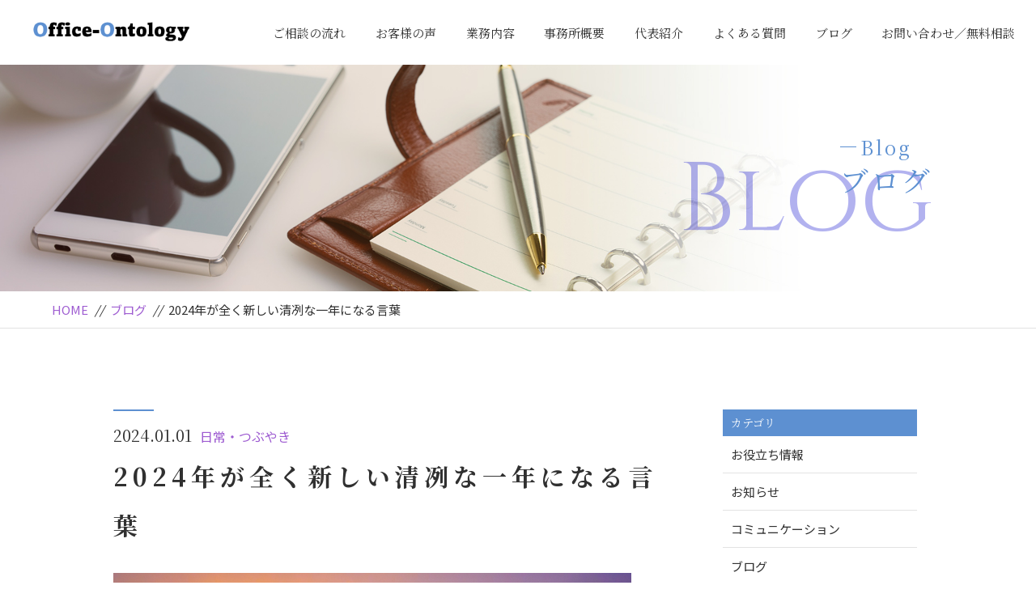

--- FILE ---
content_type: text/html; charset=UTF-8
request_url: https://office-ontology.jp/2024/01/01/2024%E5%B9%B4%E3%81%8C%E5%85%A8%E3%81%8F%E6%96%B0%E3%81%97%E3%81%84%E6%B8%85%E5%86%BD%E3%81%AA%E4%B8%80%E5%B9%B4%E3%81%AB%E3%81%AA%E3%82%8B%E8%A8%80%E8%91%89/
body_size: 17073
content:
<!DOCTYPE html>
<html dir="ltr" lang="ja">
<head>
<meta charset="UTF-8">


<meta name="viewport" content="width=device-width, initial-scale=1 ,user-scalable=0">



<title>2024年が全く新しい清冽な一年になる言葉 | オフィスオントロジー | オフィスオントロジー</title>


<meta http-equiv="content-language" content="jpn">

<meta name="format-detection" content="telephone=no">


<link rel="shortcut icon" href="https://office-ontology.jp/wp-content/themes/sg069/img/favicon.png">

<link rel="stylesheet" href="https://office-ontology.jp/wp-content/themes/sg069/css/reset_min.css">
<link rel="stylesheet" href="https://office-ontology.jp/wp-content/themes/sg069/css/layout.css">



<link rel="stylesheet" href="https://office-ontology.jp/wp-content/themes/sg069/css/fakeLoader.css">
<script src="//ajax.googleapis.com/ajax/libs/jquery/1.11.2/jquery.min.js"></script>

<link rel="stylesheet" href="https://office-ontology.jp/wp-content/themes/sg069/css/animate.css">

<link rel="stylesheet" type="text/css" href="https://office-ontology.jp/wp-content/themes/sg069/css/slick.css">
<link rel="stylesheet" type="text/css" href="https://office-ontology.jp/wp-content/themes/sg069/css/slick-theme.css">
<link rel="stylesheet" href="https://office-ontology.jp/wp-content/themes/sg069/css/modaal.min.css">


		<!-- All in One SEO 4.9.3 - aioseo.com -->
	<meta name="robots" content="max-image-preview:large" />
	<meta name="author" content="ontology"/>
	<meta name="google-site-verification" content="xAm9wshDULniv_FYVXy5bfRfQ8yqYbatOvfsXLAAXew" />
	<link rel="canonical" href="https://office-ontology.jp/2024/01/01/2024%e5%b9%b4%e3%81%8c%e5%85%a8%e3%81%8f%e6%96%b0%e3%81%97%e3%81%84%e6%b8%85%e5%86%bd%e3%81%aa%e4%b8%80%e5%b9%b4%e3%81%ab%e3%81%aa%e3%82%8b%e8%a8%80%e8%91%89/" />
	<meta name="generator" content="All in One SEO (AIOSEO) 4.9.3" />

		<!-- Meta Pixel Code -->
<script>
 !function(f,b,e,v,n,t,s)
 {if(f.fbq)return;n=f.fbq=function(){n.callMethod?
 n.callMethod.apply(n,arguments):n.queue.push(arguments)};
 if(!f._fbq)f._fbq=n;n.push=n;n.loaded=!0;n.version='2.0';
 n.queue=[];t=b.createElement(e);t.async=!0;
 t.src=v;s=b.getElementsByTagName(e)[0];
 s.parentNode.insertBefore(t,s)}(window, document,'script',
 'https://connect.facebook.net/en_US/fbevents.js');
 fbq('init', '390717166425353');
 fbq('track', 'PageView');
</script>
<noscript><img height="1" width="1" style="display:none"
 src="https://www.facebook.com/tr?id=390717166425353&ev=PageView&noscript=1"
/></noscript>
<!-- End Meta Pixel Code -->

<!-- Google tag (gtag.js) --> <script async src="https://www.googletagmanager.com/gtag/js?id=AW-1007101137"></script> <script> window.dataLayer = window.dataLayer || []; function gtag(){dataLayer.push(arguments);} gtag('js', new Date()); gtag('config', 'AW-1007101137'); </script>
		<meta property="og:locale" content="ja_JP" />
		<meta property="og:site_name" content="オフィスオントロジー | 志心ひとつの会社へ変革パートナー" />
		<meta property="og:type" content="article" />
		<meta property="og:title" content="2024年が全く新しい清冽な一年になる言葉 | オフィスオントロジー" />
		<meta property="og:url" content="https://office-ontology.jp/2024/01/01/2024%e5%b9%b4%e3%81%8c%e5%85%a8%e3%81%8f%e6%96%b0%e3%81%97%e3%81%84%e6%b8%85%e5%86%bd%e3%81%aa%e4%b8%80%e5%b9%b4%e3%81%ab%e3%81%aa%e3%82%8b%e8%a8%80%e8%91%89/" />
		<meta property="article:published_time" content="2023-12-31T23:27:34+00:00" />
		<meta property="article:modified_time" content="2023-12-31T23:27:34+00:00" />
		<meta property="article:publisher" content="https://www.facebook.com/OfficeOntology/" />
		<meta name="twitter:card" content="summary" />
		<meta name="twitter:title" content="2024年が全く新しい清冽な一年になる言葉 | オフィスオントロジー" />
		<script type="application/ld+json" class="aioseo-schema">
			{"@context":"https:\/\/schema.org","@graph":[{"@type":"Article","@id":"https:\/\/office-ontology.jp\/2024\/01\/01\/2024%e5%b9%b4%e3%81%8c%e5%85%a8%e3%81%8f%e6%96%b0%e3%81%97%e3%81%84%e6%b8%85%e5%86%bd%e3%81%aa%e4%b8%80%e5%b9%b4%e3%81%ab%e3%81%aa%e3%82%8b%e8%a8%80%e8%91%89\/#article","name":"2024\u5e74\u304c\u5168\u304f\u65b0\u3057\u3044\u6e05\u51bd\u306a\u4e00\u5e74\u306b\u306a\u308b\u8a00\u8449 | \u30aa\u30d5\u30a3\u30b9\u30aa\u30f3\u30c8\u30ed\u30b8\u30fc","headline":"2024\u5e74\u304c\u5168\u304f\u65b0\u3057\u3044\u6e05\u51bd\u306a\u4e00\u5e74\u306b\u306a\u308b\u8a00\u8449","author":{"@id":"https:\/\/office-ontology.jp\/author\/ontology\/#author"},"publisher":{"@id":"https:\/\/office-ontology.jp\/#organization"},"image":{"@type":"ImageObject","url":"https:\/\/office-ontology.jp\/wp-content\/uploads\/2024\/01\/28513823_s.jpg","width":640,"height":427},"datePublished":"2024-01-01T08:27:34+09:00","dateModified":"2024-01-01T08:27:34+09:00","inLanguage":"ja","mainEntityOfPage":{"@id":"https:\/\/office-ontology.jp\/2024\/01\/01\/2024%e5%b9%b4%e3%81%8c%e5%85%a8%e3%81%8f%e6%96%b0%e3%81%97%e3%81%84%e6%b8%85%e5%86%bd%e3%81%aa%e4%b8%80%e5%b9%b4%e3%81%ab%e3%81%aa%e3%82%8b%e8%a8%80%e8%91%89\/#webpage"},"isPartOf":{"@id":"https:\/\/office-ontology.jp\/2024\/01\/01\/2024%e5%b9%b4%e3%81%8c%e5%85%a8%e3%81%8f%e6%96%b0%e3%81%97%e3%81%84%e6%b8%85%e5%86%bd%e3%81%aa%e4%b8%80%e5%b9%b4%e3%81%ab%e3%81%aa%e3%82%8b%e8%a8%80%e8%91%89\/#webpage"},"articleSection":"\u65e5\u5e38\u30fb\u3064\u3076\u3084\u304d"},{"@type":"BreadcrumbList","@id":"https:\/\/office-ontology.jp\/2024\/01\/01\/2024%e5%b9%b4%e3%81%8c%e5%85%a8%e3%81%8f%e6%96%b0%e3%81%97%e3%81%84%e6%b8%85%e5%86%bd%e3%81%aa%e4%b8%80%e5%b9%b4%e3%81%ab%e3%81%aa%e3%82%8b%e8%a8%80%e8%91%89\/#breadcrumblist","itemListElement":[{"@type":"ListItem","@id":"https:\/\/office-ontology.jp#listItem","position":1,"name":"\u30db\u30fc\u30e0","item":"https:\/\/office-ontology.jp","nextItem":{"@type":"ListItem","@id":"https:\/\/office-ontology.jp\/category\/%e6%97%a5%e5%b8%b8%e3%83%bb%e3%81%a4%e3%81%b6%e3%82%84%e3%81%8d\/#listItem","name":"\u65e5\u5e38\u30fb\u3064\u3076\u3084\u304d"}},{"@type":"ListItem","@id":"https:\/\/office-ontology.jp\/category\/%e6%97%a5%e5%b8%b8%e3%83%bb%e3%81%a4%e3%81%b6%e3%82%84%e3%81%8d\/#listItem","position":2,"name":"\u65e5\u5e38\u30fb\u3064\u3076\u3084\u304d","item":"https:\/\/office-ontology.jp\/category\/%e6%97%a5%e5%b8%b8%e3%83%bb%e3%81%a4%e3%81%b6%e3%82%84%e3%81%8d\/","nextItem":{"@type":"ListItem","@id":"https:\/\/office-ontology.jp\/2024\/01\/01\/2024%e5%b9%b4%e3%81%8c%e5%85%a8%e3%81%8f%e6%96%b0%e3%81%97%e3%81%84%e6%b8%85%e5%86%bd%e3%81%aa%e4%b8%80%e5%b9%b4%e3%81%ab%e3%81%aa%e3%82%8b%e8%a8%80%e8%91%89\/#listItem","name":"2024\u5e74\u304c\u5168\u304f\u65b0\u3057\u3044\u6e05\u51bd\u306a\u4e00\u5e74\u306b\u306a\u308b\u8a00\u8449"},"previousItem":{"@type":"ListItem","@id":"https:\/\/office-ontology.jp#listItem","name":"\u30db\u30fc\u30e0"}},{"@type":"ListItem","@id":"https:\/\/office-ontology.jp\/2024\/01\/01\/2024%e5%b9%b4%e3%81%8c%e5%85%a8%e3%81%8f%e6%96%b0%e3%81%97%e3%81%84%e6%b8%85%e5%86%bd%e3%81%aa%e4%b8%80%e5%b9%b4%e3%81%ab%e3%81%aa%e3%82%8b%e8%a8%80%e8%91%89\/#listItem","position":3,"name":"2024\u5e74\u304c\u5168\u304f\u65b0\u3057\u3044\u6e05\u51bd\u306a\u4e00\u5e74\u306b\u306a\u308b\u8a00\u8449","previousItem":{"@type":"ListItem","@id":"https:\/\/office-ontology.jp\/category\/%e6%97%a5%e5%b8%b8%e3%83%bb%e3%81%a4%e3%81%b6%e3%82%84%e3%81%8d\/#listItem","name":"\u65e5\u5e38\u30fb\u3064\u3076\u3084\u304d"}}]},{"@type":"Organization","@id":"https:\/\/office-ontology.jp\/#organization","name":"\u30aa\u30d5\u30a3\u30b9\u30aa\u30f3\u30c8\u30ed\u30b8\u30fc","description":"\u5fd7\u5fc3\u3072\u3068\u3064\u306e\u4f1a\u793e\u3078\u5909\u9769\u30d1\u30fc\u30c8\u30ca\u30fc","url":"https:\/\/office-ontology.jp\/","logo":{"@type":"ImageObject","url":"https:\/\/office-ontology.jp\/wp-content\/uploads\/2022\/12\/logo.png","@id":"https:\/\/office-ontology.jp\/2024\/01\/01\/2024%e5%b9%b4%e3%81%8c%e5%85%a8%e3%81%8f%e6%96%b0%e3%81%97%e3%81%84%e6%b8%85%e5%86%bd%e3%81%aa%e4%b8%80%e5%b9%b4%e3%81%ab%e3%81%aa%e3%82%8b%e8%a8%80%e8%91%89\/#organizationLogo","width":2831,"height":636},"image":{"@id":"https:\/\/office-ontology.jp\/2024\/01\/01\/2024%e5%b9%b4%e3%81%8c%e5%85%a8%e3%81%8f%e6%96%b0%e3%81%97%e3%81%84%e6%b8%85%e5%86%bd%e3%81%aa%e4%b8%80%e5%b9%b4%e3%81%ab%e3%81%aa%e3%82%8b%e8%a8%80%e8%91%89\/#organizationLogo"},"sameAs":["https:\/\/www.facebook.com\/OfficeOntology\/"]},{"@type":"Person","@id":"https:\/\/office-ontology.jp\/author\/ontology\/#author","url":"https:\/\/office-ontology.jp\/author\/ontology\/","name":"ontology","image":{"@type":"ImageObject","@id":"https:\/\/office-ontology.jp\/2024\/01\/01\/2024%e5%b9%b4%e3%81%8c%e5%85%a8%e3%81%8f%e6%96%b0%e3%81%97%e3%81%84%e6%b8%85%e5%86%bd%e3%81%aa%e4%b8%80%e5%b9%b4%e3%81%ab%e3%81%aa%e3%82%8b%e8%a8%80%e8%91%89\/#authorImage","url":"https:\/\/secure.gravatar.com\/avatar\/e20b4fb3c7288592bfa41a377c0d9f9534dfd8d3acbedc8cd5fe5a0044439e99?s=96&d=mm&r=g","width":96,"height":96,"caption":"ontology"}},{"@type":"WebPage","@id":"https:\/\/office-ontology.jp\/2024\/01\/01\/2024%e5%b9%b4%e3%81%8c%e5%85%a8%e3%81%8f%e6%96%b0%e3%81%97%e3%81%84%e6%b8%85%e5%86%bd%e3%81%aa%e4%b8%80%e5%b9%b4%e3%81%ab%e3%81%aa%e3%82%8b%e8%a8%80%e8%91%89\/#webpage","url":"https:\/\/office-ontology.jp\/2024\/01\/01\/2024%e5%b9%b4%e3%81%8c%e5%85%a8%e3%81%8f%e6%96%b0%e3%81%97%e3%81%84%e6%b8%85%e5%86%bd%e3%81%aa%e4%b8%80%e5%b9%b4%e3%81%ab%e3%81%aa%e3%82%8b%e8%a8%80%e8%91%89\/","name":"2024\u5e74\u304c\u5168\u304f\u65b0\u3057\u3044\u6e05\u51bd\u306a\u4e00\u5e74\u306b\u306a\u308b\u8a00\u8449 | \u30aa\u30d5\u30a3\u30b9\u30aa\u30f3\u30c8\u30ed\u30b8\u30fc","inLanguage":"ja","isPartOf":{"@id":"https:\/\/office-ontology.jp\/#website"},"breadcrumb":{"@id":"https:\/\/office-ontology.jp\/2024\/01\/01\/2024%e5%b9%b4%e3%81%8c%e5%85%a8%e3%81%8f%e6%96%b0%e3%81%97%e3%81%84%e6%b8%85%e5%86%bd%e3%81%aa%e4%b8%80%e5%b9%b4%e3%81%ab%e3%81%aa%e3%82%8b%e8%a8%80%e8%91%89\/#breadcrumblist"},"author":{"@id":"https:\/\/office-ontology.jp\/author\/ontology\/#author"},"creator":{"@id":"https:\/\/office-ontology.jp\/author\/ontology\/#author"},"image":{"@type":"ImageObject","url":"https:\/\/office-ontology.jp\/wp-content\/uploads\/2024\/01\/28513823_s.jpg","@id":"https:\/\/office-ontology.jp\/2024\/01\/01\/2024%e5%b9%b4%e3%81%8c%e5%85%a8%e3%81%8f%e6%96%b0%e3%81%97%e3%81%84%e6%b8%85%e5%86%bd%e3%81%aa%e4%b8%80%e5%b9%b4%e3%81%ab%e3%81%aa%e3%82%8b%e8%a8%80%e8%91%89\/#mainImage","width":640,"height":427},"primaryImageOfPage":{"@id":"https:\/\/office-ontology.jp\/2024\/01\/01\/2024%e5%b9%b4%e3%81%8c%e5%85%a8%e3%81%8f%e6%96%b0%e3%81%97%e3%81%84%e6%b8%85%e5%86%bd%e3%81%aa%e4%b8%80%e5%b9%b4%e3%81%ab%e3%81%aa%e3%82%8b%e8%a8%80%e8%91%89\/#mainImage"},"datePublished":"2024-01-01T08:27:34+09:00","dateModified":"2024-01-01T08:27:34+09:00"},{"@type":"WebSite","@id":"https:\/\/office-ontology.jp\/#website","url":"https:\/\/office-ontology.jp\/","name":"\u30aa\u30d5\u30a3\u30b9\u30aa\u30f3\u30c8\u30ed\u30b8\u30fc","alternateName":"Office-Ontology","description":"\u5fd7\u5fc3\u3072\u3068\u3064\u306e\u4f1a\u793e\u3078\u5909\u9769\u30d1\u30fc\u30c8\u30ca\u30fc","inLanguage":"ja","publisher":{"@id":"https:\/\/office-ontology.jp\/#organization"}}]}
		</script>
		<!-- All in One SEO -->

<link rel='dns-prefetch' href='//www.googletagmanager.com' />
<link rel="alternate" title="oEmbed (JSON)" type="application/json+oembed" href="https://office-ontology.jp/wp-json/oembed/1.0/embed?url=https%3A%2F%2Foffice-ontology.jp%2F2024%2F01%2F01%2F2024%25e5%25b9%25b4%25e3%2581%258c%25e5%2585%25a8%25e3%2581%258f%25e6%2596%25b0%25e3%2581%2597%25e3%2581%2584%25e6%25b8%2585%25e5%2586%25bd%25e3%2581%25aa%25e4%25b8%2580%25e5%25b9%25b4%25e3%2581%25ab%25e3%2581%25aa%25e3%2582%258b%25e8%25a8%2580%25e8%2591%2589%2F" />
<link rel="alternate" title="oEmbed (XML)" type="text/xml+oembed" href="https://office-ontology.jp/wp-json/oembed/1.0/embed?url=https%3A%2F%2Foffice-ontology.jp%2F2024%2F01%2F01%2F2024%25e5%25b9%25b4%25e3%2581%258c%25e5%2585%25a8%25e3%2581%258f%25e6%2596%25b0%25e3%2581%2597%25e3%2581%2584%25e6%25b8%2585%25e5%2586%25bd%25e3%2581%25aa%25e4%25b8%2580%25e5%25b9%25b4%25e3%2581%25ab%25e3%2581%25aa%25e3%2582%258b%25e8%25a8%2580%25e8%2591%2589%2F&#038;format=xml" />
		<!-- This site uses the Google Analytics by MonsterInsights plugin v9.11.1 - Using Analytics tracking - https://www.monsterinsights.com/ -->
							<script src="//www.googletagmanager.com/gtag/js?id=G-W6RD0QZDQH"  data-cfasync="false" data-wpfc-render="false" type="text/javascript" async></script>
			<script data-cfasync="false" data-wpfc-render="false" type="text/javascript">
				var mi_version = '9.11.1';
				var mi_track_user = true;
				var mi_no_track_reason = '';
								var MonsterInsightsDefaultLocations = {"page_location":"https:\/\/office-ontology.jp\/2024\/01\/01\/2024%E5%B9%B4%E3%81%8C%E5%85%A8%E3%81%8F%E6%96%B0%E3%81%97%E3%81%84%E6%B8%85%E5%86%BD%E3%81%AA%E4%B8%80%E5%B9%B4%E3%81%AB%E3%81%AA%E3%82%8B%E8%A8%80%E8%91%89\/"};
								if ( typeof MonsterInsightsPrivacyGuardFilter === 'function' ) {
					var MonsterInsightsLocations = (typeof MonsterInsightsExcludeQuery === 'object') ? MonsterInsightsPrivacyGuardFilter( MonsterInsightsExcludeQuery ) : MonsterInsightsPrivacyGuardFilter( MonsterInsightsDefaultLocations );
				} else {
					var MonsterInsightsLocations = (typeof MonsterInsightsExcludeQuery === 'object') ? MonsterInsightsExcludeQuery : MonsterInsightsDefaultLocations;
				}

								var disableStrs = [
										'ga-disable-G-W6RD0QZDQH',
									];

				/* Function to detect opted out users */
				function __gtagTrackerIsOptedOut() {
					for (var index = 0; index < disableStrs.length; index++) {
						if (document.cookie.indexOf(disableStrs[index] + '=true') > -1) {
							return true;
						}
					}

					return false;
				}

				/* Disable tracking if the opt-out cookie exists. */
				if (__gtagTrackerIsOptedOut()) {
					for (var index = 0; index < disableStrs.length; index++) {
						window[disableStrs[index]] = true;
					}
				}

				/* Opt-out function */
				function __gtagTrackerOptout() {
					for (var index = 0; index < disableStrs.length; index++) {
						document.cookie = disableStrs[index] + '=true; expires=Thu, 31 Dec 2099 23:59:59 UTC; path=/';
						window[disableStrs[index]] = true;
					}
				}

				if ('undefined' === typeof gaOptout) {
					function gaOptout() {
						__gtagTrackerOptout();
					}
				}
								window.dataLayer = window.dataLayer || [];

				window.MonsterInsightsDualTracker = {
					helpers: {},
					trackers: {},
				};
				if (mi_track_user) {
					function __gtagDataLayer() {
						dataLayer.push(arguments);
					}

					function __gtagTracker(type, name, parameters) {
						if (!parameters) {
							parameters = {};
						}

						if (parameters.send_to) {
							__gtagDataLayer.apply(null, arguments);
							return;
						}

						if (type === 'event') {
														parameters.send_to = monsterinsights_frontend.v4_id;
							var hookName = name;
							if (typeof parameters['event_category'] !== 'undefined') {
								hookName = parameters['event_category'] + ':' + name;
							}

							if (typeof MonsterInsightsDualTracker.trackers[hookName] !== 'undefined') {
								MonsterInsightsDualTracker.trackers[hookName](parameters);
							} else {
								__gtagDataLayer('event', name, parameters);
							}
							
						} else {
							__gtagDataLayer.apply(null, arguments);
						}
					}

					__gtagTracker('js', new Date());
					__gtagTracker('set', {
						'developer_id.dZGIzZG': true,
											});
					if ( MonsterInsightsLocations.page_location ) {
						__gtagTracker('set', MonsterInsightsLocations);
					}
										__gtagTracker('config', 'G-W6RD0QZDQH', {"forceSSL":"true","link_attribution":"true"} );
										window.gtag = __gtagTracker;										(function () {
						/* https://developers.google.com/analytics/devguides/collection/analyticsjs/ */
						/* ga and __gaTracker compatibility shim. */
						var noopfn = function () {
							return null;
						};
						var newtracker = function () {
							return new Tracker();
						};
						var Tracker = function () {
							return null;
						};
						var p = Tracker.prototype;
						p.get = noopfn;
						p.set = noopfn;
						p.send = function () {
							var args = Array.prototype.slice.call(arguments);
							args.unshift('send');
							__gaTracker.apply(null, args);
						};
						var __gaTracker = function () {
							var len = arguments.length;
							if (len === 0) {
								return;
							}
							var f = arguments[len - 1];
							if (typeof f !== 'object' || f === null || typeof f.hitCallback !== 'function') {
								if ('send' === arguments[0]) {
									var hitConverted, hitObject = false, action;
									if ('event' === arguments[1]) {
										if ('undefined' !== typeof arguments[3]) {
											hitObject = {
												'eventAction': arguments[3],
												'eventCategory': arguments[2],
												'eventLabel': arguments[4],
												'value': arguments[5] ? arguments[5] : 1,
											}
										}
									}
									if ('pageview' === arguments[1]) {
										if ('undefined' !== typeof arguments[2]) {
											hitObject = {
												'eventAction': 'page_view',
												'page_path': arguments[2],
											}
										}
									}
									if (typeof arguments[2] === 'object') {
										hitObject = arguments[2];
									}
									if (typeof arguments[5] === 'object') {
										Object.assign(hitObject, arguments[5]);
									}
									if ('undefined' !== typeof arguments[1].hitType) {
										hitObject = arguments[1];
										if ('pageview' === hitObject.hitType) {
											hitObject.eventAction = 'page_view';
										}
									}
									if (hitObject) {
										action = 'timing' === arguments[1].hitType ? 'timing_complete' : hitObject.eventAction;
										hitConverted = mapArgs(hitObject);
										__gtagTracker('event', action, hitConverted);
									}
								}
								return;
							}

							function mapArgs(args) {
								var arg, hit = {};
								var gaMap = {
									'eventCategory': 'event_category',
									'eventAction': 'event_action',
									'eventLabel': 'event_label',
									'eventValue': 'event_value',
									'nonInteraction': 'non_interaction',
									'timingCategory': 'event_category',
									'timingVar': 'name',
									'timingValue': 'value',
									'timingLabel': 'event_label',
									'page': 'page_path',
									'location': 'page_location',
									'title': 'page_title',
									'referrer' : 'page_referrer',
								};
								for (arg in args) {
																		if (!(!args.hasOwnProperty(arg) || !gaMap.hasOwnProperty(arg))) {
										hit[gaMap[arg]] = args[arg];
									} else {
										hit[arg] = args[arg];
									}
								}
								return hit;
							}

							try {
								f.hitCallback();
							} catch (ex) {
							}
						};
						__gaTracker.create = newtracker;
						__gaTracker.getByName = newtracker;
						__gaTracker.getAll = function () {
							return [];
						};
						__gaTracker.remove = noopfn;
						__gaTracker.loaded = true;
						window['__gaTracker'] = __gaTracker;
					})();
									} else {
										console.log("");
					(function () {
						function __gtagTracker() {
							return null;
						}

						window['__gtagTracker'] = __gtagTracker;
						window['gtag'] = __gtagTracker;
					})();
									}
			</script>
							<!-- / Google Analytics by MonsterInsights -->
		<style id='wp-img-auto-sizes-contain-inline-css' type='text/css'>
img:is([sizes=auto i],[sizes^="auto," i]){contain-intrinsic-size:3000px 1500px}
/*# sourceURL=wp-img-auto-sizes-contain-inline-css */
</style>
<style id='wp-block-library-inline-css' type='text/css'>
:root{--wp-block-synced-color:#7a00df;--wp-block-synced-color--rgb:122,0,223;--wp-bound-block-color:var(--wp-block-synced-color);--wp-editor-canvas-background:#ddd;--wp-admin-theme-color:#007cba;--wp-admin-theme-color--rgb:0,124,186;--wp-admin-theme-color-darker-10:#006ba1;--wp-admin-theme-color-darker-10--rgb:0,107,160.5;--wp-admin-theme-color-darker-20:#005a87;--wp-admin-theme-color-darker-20--rgb:0,90,135;--wp-admin-border-width-focus:2px}@media (min-resolution:192dpi){:root{--wp-admin-border-width-focus:1.5px}}.wp-element-button{cursor:pointer}:root .has-very-light-gray-background-color{background-color:#eee}:root .has-very-dark-gray-background-color{background-color:#313131}:root .has-very-light-gray-color{color:#eee}:root .has-very-dark-gray-color{color:#313131}:root .has-vivid-green-cyan-to-vivid-cyan-blue-gradient-background{background:linear-gradient(135deg,#00d084,#0693e3)}:root .has-purple-crush-gradient-background{background:linear-gradient(135deg,#34e2e4,#4721fb 50%,#ab1dfe)}:root .has-hazy-dawn-gradient-background{background:linear-gradient(135deg,#faaca8,#dad0ec)}:root .has-subdued-olive-gradient-background{background:linear-gradient(135deg,#fafae1,#67a671)}:root .has-atomic-cream-gradient-background{background:linear-gradient(135deg,#fdd79a,#004a59)}:root .has-nightshade-gradient-background{background:linear-gradient(135deg,#330968,#31cdcf)}:root .has-midnight-gradient-background{background:linear-gradient(135deg,#020381,#2874fc)}:root{--wp--preset--font-size--normal:16px;--wp--preset--font-size--huge:42px}.has-regular-font-size{font-size:1em}.has-larger-font-size{font-size:2.625em}.has-normal-font-size{font-size:var(--wp--preset--font-size--normal)}.has-huge-font-size{font-size:var(--wp--preset--font-size--huge)}.has-text-align-center{text-align:center}.has-text-align-left{text-align:left}.has-text-align-right{text-align:right}.has-fit-text{white-space:nowrap!important}#end-resizable-editor-section{display:none}.aligncenter{clear:both}.items-justified-left{justify-content:flex-start}.items-justified-center{justify-content:center}.items-justified-right{justify-content:flex-end}.items-justified-space-between{justify-content:space-between}.screen-reader-text{border:0;clip-path:inset(50%);height:1px;margin:-1px;overflow:hidden;padding:0;position:absolute;width:1px;word-wrap:normal!important}.screen-reader-text:focus{background-color:#ddd;clip-path:none;color:#444;display:block;font-size:1em;height:auto;left:5px;line-height:normal;padding:15px 23px 14px;text-decoration:none;top:5px;width:auto;z-index:100000}html :where(.has-border-color){border-style:solid}html :where([style*=border-top-color]){border-top-style:solid}html :where([style*=border-right-color]){border-right-style:solid}html :where([style*=border-bottom-color]){border-bottom-style:solid}html :where([style*=border-left-color]){border-left-style:solid}html :where([style*=border-width]){border-style:solid}html :where([style*=border-top-width]){border-top-style:solid}html :where([style*=border-right-width]){border-right-style:solid}html :where([style*=border-bottom-width]){border-bottom-style:solid}html :where([style*=border-left-width]){border-left-style:solid}html :where(img[class*=wp-image-]){height:auto;max-width:100%}:where(figure){margin:0 0 1em}html :where(.is-position-sticky){--wp-admin--admin-bar--position-offset:var(--wp-admin--admin-bar--height,0px)}@media screen and (max-width:600px){html :where(.is-position-sticky){--wp-admin--admin-bar--position-offset:0px}}

/*# sourceURL=wp-block-library-inline-css */
</style><style id='global-styles-inline-css' type='text/css'>
:root{--wp--preset--aspect-ratio--square: 1;--wp--preset--aspect-ratio--4-3: 4/3;--wp--preset--aspect-ratio--3-4: 3/4;--wp--preset--aspect-ratio--3-2: 3/2;--wp--preset--aspect-ratio--2-3: 2/3;--wp--preset--aspect-ratio--16-9: 16/9;--wp--preset--aspect-ratio--9-16: 9/16;--wp--preset--color--black: #000000;--wp--preset--color--cyan-bluish-gray: #abb8c3;--wp--preset--color--white: #ffffff;--wp--preset--color--pale-pink: #f78da7;--wp--preset--color--vivid-red: #cf2e2e;--wp--preset--color--luminous-vivid-orange: #ff6900;--wp--preset--color--luminous-vivid-amber: #fcb900;--wp--preset--color--light-green-cyan: #7bdcb5;--wp--preset--color--vivid-green-cyan: #00d084;--wp--preset--color--pale-cyan-blue: #8ed1fc;--wp--preset--color--vivid-cyan-blue: #0693e3;--wp--preset--color--vivid-purple: #9b51e0;--wp--preset--gradient--vivid-cyan-blue-to-vivid-purple: linear-gradient(135deg,rgb(6,147,227) 0%,rgb(155,81,224) 100%);--wp--preset--gradient--light-green-cyan-to-vivid-green-cyan: linear-gradient(135deg,rgb(122,220,180) 0%,rgb(0,208,130) 100%);--wp--preset--gradient--luminous-vivid-amber-to-luminous-vivid-orange: linear-gradient(135deg,rgb(252,185,0) 0%,rgb(255,105,0) 100%);--wp--preset--gradient--luminous-vivid-orange-to-vivid-red: linear-gradient(135deg,rgb(255,105,0) 0%,rgb(207,46,46) 100%);--wp--preset--gradient--very-light-gray-to-cyan-bluish-gray: linear-gradient(135deg,rgb(238,238,238) 0%,rgb(169,184,195) 100%);--wp--preset--gradient--cool-to-warm-spectrum: linear-gradient(135deg,rgb(74,234,220) 0%,rgb(151,120,209) 20%,rgb(207,42,186) 40%,rgb(238,44,130) 60%,rgb(251,105,98) 80%,rgb(254,248,76) 100%);--wp--preset--gradient--blush-light-purple: linear-gradient(135deg,rgb(255,206,236) 0%,rgb(152,150,240) 100%);--wp--preset--gradient--blush-bordeaux: linear-gradient(135deg,rgb(254,205,165) 0%,rgb(254,45,45) 50%,rgb(107,0,62) 100%);--wp--preset--gradient--luminous-dusk: linear-gradient(135deg,rgb(255,203,112) 0%,rgb(199,81,192) 50%,rgb(65,88,208) 100%);--wp--preset--gradient--pale-ocean: linear-gradient(135deg,rgb(255,245,203) 0%,rgb(182,227,212) 50%,rgb(51,167,181) 100%);--wp--preset--gradient--electric-grass: linear-gradient(135deg,rgb(202,248,128) 0%,rgb(113,206,126) 100%);--wp--preset--gradient--midnight: linear-gradient(135deg,rgb(2,3,129) 0%,rgb(40,116,252) 100%);--wp--preset--font-size--small: 13px;--wp--preset--font-size--medium: 20px;--wp--preset--font-size--large: 36px;--wp--preset--font-size--x-large: 42px;--wp--preset--spacing--20: 0.44rem;--wp--preset--spacing--30: 0.67rem;--wp--preset--spacing--40: 1rem;--wp--preset--spacing--50: 1.5rem;--wp--preset--spacing--60: 2.25rem;--wp--preset--spacing--70: 3.38rem;--wp--preset--spacing--80: 5.06rem;--wp--preset--shadow--natural: 6px 6px 9px rgba(0, 0, 0, 0.2);--wp--preset--shadow--deep: 12px 12px 50px rgba(0, 0, 0, 0.4);--wp--preset--shadow--sharp: 6px 6px 0px rgba(0, 0, 0, 0.2);--wp--preset--shadow--outlined: 6px 6px 0px -3px rgb(255, 255, 255), 6px 6px rgb(0, 0, 0);--wp--preset--shadow--crisp: 6px 6px 0px rgb(0, 0, 0);}:where(.is-layout-flex){gap: 0.5em;}:where(.is-layout-grid){gap: 0.5em;}body .is-layout-flex{display: flex;}.is-layout-flex{flex-wrap: wrap;align-items: center;}.is-layout-flex > :is(*, div){margin: 0;}body .is-layout-grid{display: grid;}.is-layout-grid > :is(*, div){margin: 0;}:where(.wp-block-columns.is-layout-flex){gap: 2em;}:where(.wp-block-columns.is-layout-grid){gap: 2em;}:where(.wp-block-post-template.is-layout-flex){gap: 1.25em;}:where(.wp-block-post-template.is-layout-grid){gap: 1.25em;}.has-black-color{color: var(--wp--preset--color--black) !important;}.has-cyan-bluish-gray-color{color: var(--wp--preset--color--cyan-bluish-gray) !important;}.has-white-color{color: var(--wp--preset--color--white) !important;}.has-pale-pink-color{color: var(--wp--preset--color--pale-pink) !important;}.has-vivid-red-color{color: var(--wp--preset--color--vivid-red) !important;}.has-luminous-vivid-orange-color{color: var(--wp--preset--color--luminous-vivid-orange) !important;}.has-luminous-vivid-amber-color{color: var(--wp--preset--color--luminous-vivid-amber) !important;}.has-light-green-cyan-color{color: var(--wp--preset--color--light-green-cyan) !important;}.has-vivid-green-cyan-color{color: var(--wp--preset--color--vivid-green-cyan) !important;}.has-pale-cyan-blue-color{color: var(--wp--preset--color--pale-cyan-blue) !important;}.has-vivid-cyan-blue-color{color: var(--wp--preset--color--vivid-cyan-blue) !important;}.has-vivid-purple-color{color: var(--wp--preset--color--vivid-purple) !important;}.has-black-background-color{background-color: var(--wp--preset--color--black) !important;}.has-cyan-bluish-gray-background-color{background-color: var(--wp--preset--color--cyan-bluish-gray) !important;}.has-white-background-color{background-color: var(--wp--preset--color--white) !important;}.has-pale-pink-background-color{background-color: var(--wp--preset--color--pale-pink) !important;}.has-vivid-red-background-color{background-color: var(--wp--preset--color--vivid-red) !important;}.has-luminous-vivid-orange-background-color{background-color: var(--wp--preset--color--luminous-vivid-orange) !important;}.has-luminous-vivid-amber-background-color{background-color: var(--wp--preset--color--luminous-vivid-amber) !important;}.has-light-green-cyan-background-color{background-color: var(--wp--preset--color--light-green-cyan) !important;}.has-vivid-green-cyan-background-color{background-color: var(--wp--preset--color--vivid-green-cyan) !important;}.has-pale-cyan-blue-background-color{background-color: var(--wp--preset--color--pale-cyan-blue) !important;}.has-vivid-cyan-blue-background-color{background-color: var(--wp--preset--color--vivid-cyan-blue) !important;}.has-vivid-purple-background-color{background-color: var(--wp--preset--color--vivid-purple) !important;}.has-black-border-color{border-color: var(--wp--preset--color--black) !important;}.has-cyan-bluish-gray-border-color{border-color: var(--wp--preset--color--cyan-bluish-gray) !important;}.has-white-border-color{border-color: var(--wp--preset--color--white) !important;}.has-pale-pink-border-color{border-color: var(--wp--preset--color--pale-pink) !important;}.has-vivid-red-border-color{border-color: var(--wp--preset--color--vivid-red) !important;}.has-luminous-vivid-orange-border-color{border-color: var(--wp--preset--color--luminous-vivid-orange) !important;}.has-luminous-vivid-amber-border-color{border-color: var(--wp--preset--color--luminous-vivid-amber) !important;}.has-light-green-cyan-border-color{border-color: var(--wp--preset--color--light-green-cyan) !important;}.has-vivid-green-cyan-border-color{border-color: var(--wp--preset--color--vivid-green-cyan) !important;}.has-pale-cyan-blue-border-color{border-color: var(--wp--preset--color--pale-cyan-blue) !important;}.has-vivid-cyan-blue-border-color{border-color: var(--wp--preset--color--vivid-cyan-blue) !important;}.has-vivid-purple-border-color{border-color: var(--wp--preset--color--vivid-purple) !important;}.has-vivid-cyan-blue-to-vivid-purple-gradient-background{background: var(--wp--preset--gradient--vivid-cyan-blue-to-vivid-purple) !important;}.has-light-green-cyan-to-vivid-green-cyan-gradient-background{background: var(--wp--preset--gradient--light-green-cyan-to-vivid-green-cyan) !important;}.has-luminous-vivid-amber-to-luminous-vivid-orange-gradient-background{background: var(--wp--preset--gradient--luminous-vivid-amber-to-luminous-vivid-orange) !important;}.has-luminous-vivid-orange-to-vivid-red-gradient-background{background: var(--wp--preset--gradient--luminous-vivid-orange-to-vivid-red) !important;}.has-very-light-gray-to-cyan-bluish-gray-gradient-background{background: var(--wp--preset--gradient--very-light-gray-to-cyan-bluish-gray) !important;}.has-cool-to-warm-spectrum-gradient-background{background: var(--wp--preset--gradient--cool-to-warm-spectrum) !important;}.has-blush-light-purple-gradient-background{background: var(--wp--preset--gradient--blush-light-purple) !important;}.has-blush-bordeaux-gradient-background{background: var(--wp--preset--gradient--blush-bordeaux) !important;}.has-luminous-dusk-gradient-background{background: var(--wp--preset--gradient--luminous-dusk) !important;}.has-pale-ocean-gradient-background{background: var(--wp--preset--gradient--pale-ocean) !important;}.has-electric-grass-gradient-background{background: var(--wp--preset--gradient--electric-grass) !important;}.has-midnight-gradient-background{background: var(--wp--preset--gradient--midnight) !important;}.has-small-font-size{font-size: var(--wp--preset--font-size--small) !important;}.has-medium-font-size{font-size: var(--wp--preset--font-size--medium) !important;}.has-large-font-size{font-size: var(--wp--preset--font-size--large) !important;}.has-x-large-font-size{font-size: var(--wp--preset--font-size--x-large) !important;}
/*# sourceURL=global-styles-inline-css */
</style>

<style id='classic-theme-styles-inline-css' type='text/css'>
/*! This file is auto-generated */
.wp-block-button__link{color:#fff;background-color:#32373c;border-radius:9999px;box-shadow:none;text-decoration:none;padding:calc(.667em + 2px) calc(1.333em + 2px);font-size:1.125em}.wp-block-file__button{background:#32373c;color:#fff;text-decoration:none}
/*# sourceURL=/wp-includes/css/classic-themes.min.css */
</style>
<script type="text/javascript" src="https://office-ontology.jp/wp-content/plugins/google-analytics-for-wordpress/assets/js/frontend-gtag.min.js?ver=9.11.1" id="monsterinsights-frontend-script-js" async="async" data-wp-strategy="async"></script>
<script data-cfasync="false" data-wpfc-render="false" type="text/javascript" id='monsterinsights-frontend-script-js-extra'>/* <![CDATA[ */
var monsterinsights_frontend = {"js_events_tracking":"true","download_extensions":"doc,pdf,ppt,zip,xls,docx,pptx,xlsx","inbound_paths":"[{\"path\":\"\\\/go\\\/\",\"label\":\"affiliate\"},{\"path\":\"\\\/recommend\\\/\",\"label\":\"affiliate\"}]","home_url":"https:\/\/office-ontology.jp","hash_tracking":"false","v4_id":"G-W6RD0QZDQH"};/* ]]> */
</script>

<!-- Site Kit によって追加された Google タグ（gtag.js）スニペット -->
<!-- Google アナリティクス スニペット (Site Kit が追加) -->
<script type="text/javascript" src="https://www.googletagmanager.com/gtag/js?id=GT-M6XHVNX" id="google_gtagjs-js" async></script>
<script type="text/javascript" id="google_gtagjs-js-after">
/* <![CDATA[ */
window.dataLayer = window.dataLayer || [];function gtag(){dataLayer.push(arguments);}
gtag("set","linker",{"domains":["office-ontology.jp"]});
gtag("js", new Date());
gtag("set", "developer_id.dZTNiMT", true);
gtag("config", "GT-M6XHVNX");
 window._googlesitekit = window._googlesitekit || {}; window._googlesitekit.throttledEvents = []; window._googlesitekit.gtagEvent = (name, data) => { var key = JSON.stringify( { name, data } ); if ( !! window._googlesitekit.throttledEvents[ key ] ) { return; } window._googlesitekit.throttledEvents[ key ] = true; setTimeout( () => { delete window._googlesitekit.throttledEvents[ key ]; }, 5 ); gtag( "event", name, { ...data, event_source: "site-kit" } ); }; 
//# sourceURL=google_gtagjs-js-after
/* ]]> */
</script>
<link rel="https://api.w.org/" href="https://office-ontology.jp/wp-json/" /><link rel="alternate" title="JSON" type="application/json" href="https://office-ontology.jp/wp-json/wp/v2/posts/5044" /><meta name="generator" content="Site Kit by Google 1.170.0" />
<!-- Google タグ マネージャー スニペット (Site Kit が追加) -->
<script type="text/javascript">
/* <![CDATA[ */

			( function( w, d, s, l, i ) {
				w[l] = w[l] || [];
				w[l].push( {'gtm.start': new Date().getTime(), event: 'gtm.js'} );
				var f = d.getElementsByTagName( s )[0],
					j = d.createElement( s ), dl = l != 'dataLayer' ? '&l=' + l : '';
				j.async = true;
				j.src = 'https://www.googletagmanager.com/gtm.js?id=' + i + dl;
				f.parentNode.insertBefore( j, f );
			} )( window, document, 'script', 'dataLayer', 'GTM-KQB8WMPK' );
			
/* ]]> */
</script>

<!-- (ここまで) Google タグ マネージャー スニペット (Site Kit が追加) -->
<style>

</style></head>

<body id="pgTop" class="wp-singular post-template-default single single-post postid-5044 single-format-standard wp-theme-sg069">

<div id="fakeloader" class="fakeloader"></div>
<script src="https://office-ontology.jp/wp-content/themes/sg069/js/fakeLoader.min.js"></script>
<script> // ローディング処理
	jQuery('#fakeloader').fakeLoader({
		timeToHide: 600,
		spinner: 'spinner2',
		bgColor: '#5d90d1',
	});
</script>






<header class="siteHeader pc">

<div class="siteHeaderInner  page">

<p class="logo"><a href="https://office-ontology.jp">
<img src="https://office-ontology.jp/wp-content/themes/sg069/img/logo.png" alt="オフィスオントロジー">
</a>
</p>
<nav class="mainNav">
<ul class="jpSerif">
	<li class="navHome"><a href="https://office-ontology.jp">HOME</a></li>
	<li><a href="https://office-ontology.jp/flow/">ご相談の流れ</a></li>
	<li><a href="https://office-ontology.jp/voice/">お客様の声</a></li>
	<li><a href="https://office-ontology.jp/work/">業務内容</a></li>
	<li><a href="https://office-ontology.jp/about/">事務所概要</a></li>
	<li><a href="https://office-ontology.jp/representative/">代表紹介</a></li>
	<li><a href="https://office-ontology.jp/faq/">よくある質問</a></li>
	<li><a href="https://office-ontology.jp/blog/">ブログ</a></li>
	<li><a href="https://office-ontology.jp/contact/">お問い合わせ／無料相談</a></li>
	<li class="navPrivacy"><a href="https://office-ontology.jp/privacy/">プライバシーポリシー</a></li>
</ul>
</nav>

</div><!--siteHeaderInner-->
</header>



<header class="spSiteHeader sp">
<div class="spInner">

<p class="spLogo"><a href="https://office-ontology.jp">
<img src="https://office-ontology.jp/wp-content/themes/sg069/img/logo.png" alt="オフィスオントロジー">
</a>
</p>
<p class="phone"><a href="tel:047-356-0656"><img src="https://office-ontology.jp/wp-content/themes/sg069/img/tel.png" alt="" width="26"></a></p>
<p class="hum"><a href="#hum" class="inline"><img src="https://office-ontology.jp/wp-content/themes/sg069/img/menu.png" alt="" width="35"></a></p>

</div><!--spInner-->

<div id="hum">
<p><a class="closeBT"><img src="https://office-ontology.jp/wp-content/themes/sg069/img/menu_close.png" alt="" width="26"></a></p>

<ul class="humNavi">
	<li class="navHome"><a href="https://office-ontology.jp">HOME</a></li>
	<li><a href="https://office-ontology.jp/flow/">ご相談の流れ</a></li>
	<li><a href="https://office-ontology.jp/voice/">お客様の声</a></li>
	<li><a href="https://office-ontology.jp/work/">業務内容</a></li>
	<li><a href="https://office-ontology.jp/about/">事務所概要</a></li>
	<li><a href="https://office-ontology.jp/representative/">代表紹介</a></li>
	<li><a href="https://office-ontology.jp/faq/">よくある質問</a></li>
	<li><a href="https://office-ontology.jp/blog/">ブログ</a></li>
	<li><a href="https://office-ontology.jp/contact/">お問い合わせ／無料相談</a></li>
	<li class="navPrivacy"><a href="https://office-ontology.jp/privacy/">プライバシーポリシー</a></li>
</ul>

</div><!--hum-->

</header>


<main id="cnt" class="blogCnt">

<section class="pageVisial">

<figure>
<figcaption>

<p class="ttlA">
<span class="enSerif02">
<span class="lineWrap">
<span class="line"></span>
</span><!--lineWrap-->
<span class="sentence">Blog</span>
</span><!--enSerif02-->
<span class="jpSerif ">ブログ</span>
</p>

<i class="bgTxt enSerif">Blog</i>

</figcaption>

<img class="reImg" src="https://office-ontology.jp/wp-content/themes/sg069/img/blog/mv_blog_01.jpg" alt="">
</figure>
</section><!--pageVisial-->

<div class="bred mb50">
<div class="cntInner">
<p><a href="https://office-ontology.jp">HOME</a><i>//</i><a href="https://office-ontology.jp/blog">ブログ</a><i>//</i>2024年が全く新しい清冽な一年になる言葉</p>

</div><!--cntInner-->
</div><!--bred-->


<section class="cntW1000">
<div class="blogInner">


<article>

<div class="line"></div><!--line-->
<p class="meta"><time class="enSerif02">2024.01.01</time><span class="category"><a href="https://office-ontology.jp/category/%e6%97%a5%e5%b8%b8%e3%83%bb%e3%81%a4%e3%81%b6%e3%82%84%e3%81%8d">日常・つぶやき</a></span></p>
<h1 class="ttlB jpSerif ">2024年が全く新しい清冽な一年になる言葉</h1>
<p class="image"><img width="640" height="427" src="https://office-ontology.jp/wp-content/uploads/2024/01/28513823_s.jpg" class="attachment- size- wp-post-image" alt="" decoding="async" fetchpriority="high" srcset="https://office-ontology.jp/wp-content/uploads/2024/01/28513823_s.jpg 640w, https://office-ontology.jp/wp-content/uploads/2024/01/28513823_s-300x200.jpg 300w" sizes="(max-width: 640px) 100vw, 640px" /></p><div class="singleContent">
令和六年、2024年。<br />
<br />
新年明けましてございます。<br />
<br />
&nbsp;<br />
<br />
さあどんな一年にしましょうか。<br />
<br />
ワタシ、この記事は、書き溜めていたものではありません。<br />
<br />
まさに令和六年の元旦の早朝に書いております。<br />
<br />
&nbsp;<br />
<br />
今日の言葉はわたしもとても大好きな言葉のひとつ。<br />
<br />
この言葉を目にするたび、耳にするたびに清冽な風が体を吹き抜けるような気持ちがします。<br />
<br />
&nbsp;<br />
<br />
まさに新年のための言葉。<br />
<br />
わたしもこの言葉を口に出しながら、新しい年にまた新しい気持ちで臨もうと心を新たにしております。<br />
<br />
&nbsp;<br />
<br />
あなたもぜひ口に出してみてください。<br />
<br />
全く新しい、素晴らしい一日、素晴らしい一年になることは間違いありません。</div>

<!-- SEOブログ記事テンプレート -->
<style>
.tableTtl {
	font-size:18px;
	font-weight:bold;
	margin-bottom:1em;
	margin-top:3em;
}

.tableContents {
	padding:15px;
	background:#eee;
	margin-bottom:30px;
}

.tableContents li {
	margin-bottom:15px;
}

.tableContents li:last-child {
	margin-bottom:0;
}

.tableContents li a {
	text-decoration:underline;
	font-size:14px;
}

.tableContents li a:hover {
	text-decoration:none;
}

.seoTtl01 {
	font-size:20px;
	border-bottom:1px solid #ccc;
	margin-bottom:1em;
	margin-top:3em;
	font-weight:bold;
	text-align:left;
	line-height:1.4  !important;
}

.seoTtl02 {
	padding:10px;
	background:#eee;
	margin-bottom:1em;
	font-weight:bold;
	margin-top:1.5em;
	text-align:left;
}

.seoTtl01 + .seoTtl02 {
	margin-top:0.5em !important;
}

.seoImg {
	margin-bottom:1em;
	max-width:100%;
	height:auto;
}

.seoLinks {
	margin-top:0.5em;
	margin-bottom:2em;
}

.seoLinks a {
	text-decoration:underline;
}

.seoLinks a:hover {
	text-decoration:none;
	font-weight:bold;
}

.seoText {
	word-break: normal;
	word-wrap: break-word;
	line-height:2;
	font-size:14px;
	margin-bottom:1.5em;
	text-align:left;
}

.seoText  b {
	font-weight:bold;
}

.seoBlockH3 {
	padding-left:2.5em;
}

#seoAnchor {
	padding-top:100px;
	margin-top:-100px;
}

@media screen and (max-width: 770px) {
	.tableTtl {
	font-size:16px;
	}
	
	.tableContents li a {
	font-size:13px;
	font-weight:bold;
	}

	.seoTtl01 {
	font-size:16px;
	}
	
	.seoText {
	word-break: normal;
	word-wrap: break-word;
	
	line-height:2;
	font-size:14px;
}

	.seoBlockH3 {
	padding-left:0.5em;
	}
	
	.tableContents .seoBlockH3 a {
		font-weight:normal;
	}
}
</style>

<p class="tableTtl">目次</p>
<ul class="tableContents">


<li>○&nbsp;&nbsp;<a href="#h_1">はじまる日のための、はじまりの言葉</a></li>






<li>○&nbsp;&nbsp;<a href="#h_2">心を洗う</a></li>






<li>○&nbsp;&nbsp;<a href="#h_3">一瞬一瞬</a></li>



<li class="seoBlockH3">・<a href="#h3_1">執筆者紹介</a></li>



</ul>




<h2 class="seoTtl01 seoAnchor" id="h_1">はじまる日のための、はじまりの言葉</h2>


<p class="seoText">その新年ための、いや、日々はじまるときのための言葉。<br />
それが<br />
<br />
「苟日新　日日新　又日新」<br />
<br />
中国古典の「四書五経」の「礼記」という書物の中の「大学篇」に書かれている言葉です。<br />
<br />
読み下し文の方が、わたしたちにはしっくりきます。<br />
<br />
「まことに（苟に）日に新たに、日日に新たに、また日に新たなり」<br />
<br />
このリズム。トントントンと躍るようですよね。<br />
とくに漢文がわからなくても、口に出すだけで、この文を目にするだけで意味も伝わってきますよね。<br />
<br />
まことに、毎日毎日が、新しいのです。<br />
</p>









<h2 class="seoTtl01 seoAnchor" id="h_2">心を洗う</h2>


<p class="seoText">この言葉の元は、古代中国の王、湯王（とうおう）の言葉だと伝わっています。<br />
<br />
今から1700年ほど前、当時「商（殷）」という国の実在した王様です。<br />
古代中国の聖王のひとりに数えられています。<br />
<br />
この言葉は、湯王が顔を洗う桶に刻まれていた言葉でした。<br />
<br />
毎朝顔を洗うたびに、この「日に新たなり」を目にしながら、昨日までの未熟さや後悔も、また成功体験ともに洗い流し、また新しい気持ちで国のため民のために政務に取り組んでいたのでしょう。<br />
<br />
毎日心を洗い、心を新しくしていたのですね。<br />
<br />
2023年はどんな年でしたでしょうか？<br />
びっくりするほど順調だった方もいれば、もしかして今年も続く問題を抱えられている方もいるかもしれません。<br />
<br />
でも、過去（2023年はもう過去なのです！）にどんなことがあろうと、もうこの一年、この一日は新しい日なのです。<br />
<br />
成功体験も失敗体験も、大切な体験として積み重ねつつも、その記憶に引きずられていては何も進みません。<br />
<br />
わたしたちはいつでも、新しく始められますし、死に向かって進む人生の中、新しく始めていくことしかできないのです。<br />
</p>









<h2 class="seoTtl01 seoAnchor" id="h_3">一瞬一瞬</h2>

<p><img src="https://office-ontology.jp/wp-content/uploads/2024/01/28513823_s.jpg" alt="" class="seoImg"></p>

<p class="seoText">わたしたちは、ともすると「時」がのんべんだらりと繰り返していると思いがちです。<br />
<br />
でも、ふと考えてみると、昨日は二度と来ませんし、今日も二度と来ません。<br />
<br />
まことに、この一日はこれまでに存在したことのないまったく新しい一日であり、また今後二度と存在しない唯一無二の一日なのです。<br />
<br />
わたしたちは、そんな唯一無二の全く新しい日を生きているのですね。<br />
<br />
この2024年も、人生で二度とない一年。<br />
<br />
さあ、どんな年にしましょうか。<br />
<br />
泣いても良し、笑っても良し。<br />
それがこの世に生きている証拠！<br />
<br />
あなたの一日一日、一瞬一瞬が宝物のような一年になりますこと。<br />
心より祈念申し上げます。<br />
<br />
本年もどうぞよろしくお願いいたします。<br />
<br />
P.S.<br />
<br />
<br />
今日の初日の出の一瞬！<br />
冴えわたる蒼い空には月が浮かぶ中、光が差した瞬間に、遠くのまだ暗い街のビルが反射によって、まぶしくなるほどに一斉に光り、その奥には大きな大きな富士山がピンク色に姿を現しました。<br />
<br />
幻想的過ぎて、感動で、元旦のお酒をちょいと飲む前に、この記事を届けたいとおもった次第です。<br />
</p>



<p class="seoLinks"><a href="https://office-ontology1.jp/wp/124couragephraseblog/" target="_blank">こちらも役に立ちます（「ノウハウ無料公開。社員のやる気勇気を引き出す124の言葉法」）</a></p>



<p class="seoLinks"><a href="https://office-ontology.jp/" target="_blank">オフィスオントロジーをより詳しく知るならこちらから</a></p>






<h3 class="seoTtl02 seoAnchor" id="h3_1">執筆者紹介</h3>

<p><img src="https://office-ontology.jp/wp-content/uploads/2021/04/ブログプロフィール写真.jpg" alt="" class="seoImg"></p>

<p class="seoText">オフィスオントロジー<br />
代表　友成治由<br />
<br />
本来持っている本来的意欲を引き出すことで、ひとりひとりや組織・チームの可能性・創造性の発揮を支援。<br />
 <br />
「夢」を支援するドリーム・メンターとも呼ばれる。<br />
<br />
意識変革人財育成、リーダーシップ、営業／チーム成果作り等を研修やコンサルティングで支援。<br />
<br />
 <br />
<br />
ベンチャー企業（後、上場）に入社後、コンサルティング営業として活躍。その後おオフィスオントロジー設立。哲学存在論と意欲心理学に基づくメンタリング。<br />
人の本来心理、在り方を大切にする。<br />
<br />
オントロジーとは「在る」の意味。<br />
<br />
<br />
宮崎県出身。今もなまりはとれない。<br />
<br />
<br />
経営メディア『経営プロ』にて執筆コラム掲載。<br />
コラム<a href="https://keiei.proweb.jp/series/a010/" style="text-decoration:underline;color:#1a0dab">「メンタリングで人や組織の可能性を引き出す」</a>など<br />
</p>









<!-- SEOブログ記事テンプレート -->
			<div class="snsWrap">
				<div class="snsWrapTtl"><span class="en">SHARE</span><br>シェアする</div>
				[addtoany]			</div>

<p class="btnB jpSerif "><a href="https://office-ontology.jp/blog/">ブログ一覧</a></p>

</article>

<!-- 新着記事テンプレート -->
<aside class="subWrap">

<dl class="categoryDl">
<dt class="subTtls jpSerif">カテゴリ</dt>
<dd>
<ul>
	<li><a href="https://office-ontology.jp/category/%e3%81%8a%e5%bd%b9%e7%ab%8b%e3%81%a1%e6%83%85%e5%a0%b1/">お役立ち情報</a></li>
	<li><a href="https://office-ontology.jp/category/blog-info/">お知らせ</a></li>
	<li><a href="https://office-ontology.jp/category/%e3%82%b3%e3%83%9f%e3%83%a5%e3%83%8b%e3%82%b1%e3%83%bc%e3%82%b7%e3%83%a7%e3%83%b3/">コミュニケーション</a></li>
	<li><a href="https://office-ontology.jp/category/blog/">ブログ</a></li>
	<li><a href="https://office-ontology.jp/category/%e3%83%a2%e3%83%81%e3%83%99%e3%83%bc%e3%82%b7%e3%83%a7%e3%83%b3/">モチベーション</a></li>
	<li><a href="https://office-ontology.jp/category/%e3%83%aa%e3%83%bc%e3%83%80%e3%83%bc%e3%82%b7%e3%83%83%e3%83%97/">リーダーシップ</a></li>
	<li><a href="https://office-ontology.jp/category/%e4%ba%ba%e6%9d%90%e8%82%b2%e6%88%90/">人材育成</a></li>
	<li><a href="https://office-ontology.jp/category/%e4%ba%ba%e6%9d%90%e8%82%b2%e6%88%90%ef%bc%8f%e4%ba%ba%e6%9d%90%e9%96%8b%e7%99%ba/">人材育成／人材開発</a></li>
	<li><a href="https://office-ontology.jp/category/%e4%be%a1%e5%80%a4%e5%8a%9b%ef%bc%8f%e6%8f%90%e6%a1%88%e5%8a%9b/">価値力／提案力</a></li>
	<li><a href="https://office-ontology.jp/category/%e5%95%8f%e9%a1%8c%e8%a7%a3%e6%b1%ba%e6%b3%95/">問題解決法</a></li>
	<li><a href="https://office-ontology.jp/category/%e6%80%9d%e8%80%83%e6%b3%95/">思考法</a></li>
	<li><a href="https://office-ontology.jp/category/%e6%80%9d%e8%80%83%e6%b3%95%ef%bc%8f%e6%84%8f%e8%ad%98%e6%b3%95/">思考法／意識法</a></li>
	<li><a href="https://office-ontology.jp/category/%e6%8e%b2%e8%bc%89%e3%82%b3%e3%83%a9%e3%83%a0%ef%bc%8f%e6%8e%b2%e8%bc%89%e8%a8%98%e4%ba%8b/">掲載コラム／掲載記事</a></li>
	<li><a href="https://office-ontology.jp/category/%e6%97%a5%e5%b8%b8%e3%83%bb%e3%81%a4%e3%81%b6%e3%82%84%e3%81%8d/">日常・つぶやき</a></li>
	<li><a href="https://office-ontology.jp/category/%e7%b5%84%e7%b9%94%e6%b4%bb%e6%80%a7%e5%8c%96%ef%bc%8f%e7%b5%84%e7%b9%94%e4%b8%80%e4%bd%93%e5%8c%96/">組織活性化／組織一体化</a></li>
</ul>
</dd>
</dl>


<p class="subTtls jpSerif">最新記事</p>

<ul class="latest">
<li>
<a href="https://office-ontology.jp/2022/06/11/%e9%87%8d%e8%a6%81%ef%bc%9a%e3%82%aa%e3%83%95%e3%82%a3%e3%82%b9%e3%82%aa%e3%83%b3%e3%83%88%e3%83%ad%e3%82%b8%e3%83%bc%e3%82%92%e3%81%94%e6%a4%9c%e8%a8%8e%e3%81%95%e3%82%8c%e3%82%8b%e6%96%b9%e3%81%b8/">
<time class="enSerif02">2022.06.11</time>
【要確認】オフィスオントロジーをご検討される方へ</a>
</li>
<li>
<a href="https://office-ontology.jp/2026/01/02/%e3%81%82%e3%81%aa%e3%81%9f%e3%81%ae%e6%9c%aa%e6%9d%a5%e3%82%92%e5%b7%a6%e5%8f%b3%e3%81%99%e3%82%8b%e3%80%8c%e5%a4%a2%e3%80%8d%e3%81%a8%e3%80%8c%e5%bf%97%e3%80%8d%e3%81%ae%e8%a9%b1%ef%bd%9e%e3%81%9d/">
<time class="enSerif02">2026.01.02</time>
あなたの未来を左右する「夢」と「志」の話～その違いと意味～</a>
</li>
<li>
<a href="https://office-ontology.jp/2025/12/07/%e3%82%8f%e3%81%9f%e3%81%97%e3%81%9f%e3%81%a1%e3%81%8c%e8%a6%8b%e3%81%a4%e3%82%81%e3%82%8b%e3%82%82%e3%81%ae%ef%bd%9e%e3%82%88%e3%81%8f%e7%94%9f%e3%81%8d%e3%82%8b%e5%8b%87%e6%b0%97/">
<time class="enSerif02">2025.12.07</time>
わたしたちが見つめるもの～よく生きる勇気</a>
</li>
<li>
<a href="https://office-ontology.jp/2025/10/28/%e5%bf%97%e9%ab%98%e3%81%84%e7%a4%be%e5%93%a1%e3%81%8c%e7%94%9f%e3%81%be%e3%82%8c%e3%81%a6%e3%81%84%e3%81%8f%e3%80%8c%e5%9c%a8%e3%82%8a%e6%96%b9%e3%80%8d%e3%81%ae%e5%8a%9b/">
<time class="enSerif02">2025.10.28</time>
志高い社員が生まれていく「在り方」の力</a>
</li>
<li>
<a href="https://office-ontology.jp/2025/05/11/%e6%96%b0%e5%85%a5%e7%a4%be%e5%93%a1%e3%81%ae%e6%88%90%e9%95%b7%e6%84%8f%e6%ac%b2%e3%82%92%e5%bc%95%e3%81%8d%e5%87%ba%e3%81%99%e6%96%b9%e6%b3%95/">
<time class="enSerif02">2025.05.11</time>
新入社員の成長意欲を引き出す方法</a>
</li>
<li>
<a href="https://office-ontology.jp/2025/04/01/%e3%81%8b%e3%81%a4%e3%81%a6%e3%81%ae%e6%96%b0%e5%85%a5%e7%a4%be%e5%93%a1%e3%81%a0%e3%81%a3%e3%81%9f%e3%81%82%e3%81%aa%e3%81%9f%e3%81%b8%e3%80%81%e3%82%8f%e3%81%9f%e3%81%97%e3%81%b8/">
<time class="enSerif02">2025.04.01</time>
かつての新入社員だったあなたへ、わたしへ</a>
</li>
</ul>
</aside>
<!-- 新着記事テンプレート -->

</div><!--blogInner-->
</section>


</main><!--cnt-->


<p id="topBtn"><a href="#pgTop"><img src="https://office-ontology.jp/wp-content/themes/sg069/img/ico_up_01.png" width="29" alt=""></a></p>



<footer class="siteFooter jpSerif ">

<ul class="contactWrap">

<li class="tel match">
<dl>
<dt>営業時間</dt>
<dd>
<span class="telNum">平日9:00～18:00</span>
<small>研修等や無料相談はご要望により土日祝も可</small>
<small>全国訪問対応可／オンライン対応可</small>
</dd>
</dl>
</li>
	
<li class="contact match">
<dl>
<dt>無料相談／お問い合わせは下記より</dt>
<dd>
<p class="btnB"><a href="https://office-ontology.jp/contact/">無料相談／お問い合わせ</a></p>
</dd>
</dl>
</li>

</ul>

<ul class="addressWrap">
<li><img src="https://office-ontology.jp/wp-content/themes/sg069/img/foot_logo.png" alt="オフィスオントロジー"></li>
<li><address>〒272-0142<br />千葉県市川市欠真間2-15-16-202<br />TEL 047-356-0656</address></li>
<li><p class="btnC"><a href="https://office-ontology.jp/about#access">アクセス</a></p></li>
</ul>



<nav class="footNav pc">
<ul>
	<li class="navHome"><a href="https://office-ontology.jp">HOME</a></li>
	<li><a href="https://office-ontology.jp/flow/">ご相談の流れ</a></li>
	<li><a href="https://office-ontology.jp/voice/">お客様の声</a></li>
	<li><a href="https://office-ontology.jp/work/">業務内容</a></li>
	<li><a href="https://office-ontology.jp/about/">事務所概要</a></li>
	<li><a href="https://office-ontology.jp/representative/">代表紹介</a></li>
	<li><a href="https://office-ontology.jp/faq/">よくある質問</a></li>
	<li><a href="https://office-ontology.jp/blog/">ブログ</a></li>
	<li><a href="https://office-ontology.jp/contact/">お問い合わせ／無料相談</a></li>
	<li class="navPrivacy"><a href="https://office-ontology.jp/privacy/">プライバシーポリシー</a></li>
</ul>
</nav>


<!-- ul class="social f_box f_h_center">
	<li><a href="https://twitter.com/" target="_blank" rel="nofollow"><img src="https://office-ontology.jp/wp-content/themes/sg069/img/sns_ico_01.png" alt="twitter" width="27"></a></li>
	<li><a href="https://www.facebook.com/" target="_blank" rel="nofollow"><img src="https://office-ontology.jp/wp-content/themes/sg069/img/sns_ico_02.png" alt="facebook" width="13"></a></li>
	<li><a href="https://www.instagram.com/" target="_blank" rel="nofollow"><img src="https://office-ontology.jp/wp-content/themes/sg069/img/sns_ico_03.png" alt="instagram" width="25"></a></li>
</ul -->

<small class="copy">&copy; 2021 Office-Ontology</small>
</footer>

<script type="speculationrules">
{"prefetch":[{"source":"document","where":{"and":[{"href_matches":"/*"},{"not":{"href_matches":["/wp-*.php","/wp-admin/*","/wp-content/uploads/*","/wp-content/*","/wp-content/plugins/*","/wp-content/themes/sg069/*","/*\\?(.+)"]}},{"not":{"selector_matches":"a[rel~=\"nofollow\"]"}},{"not":{"selector_matches":".no-prefetch, .no-prefetch a"}}]},"eagerness":"conservative"}]}
</script>
		<!-- Google タグ マネージャー (noscript) スニペット (Site Kit が追加) -->
		<noscript>
			<iframe src="https://www.googletagmanager.com/ns.html?id=GTM-KQB8WMPK" height="0" width="0" style="display:none;visibility:hidden"></iframe>
		</noscript>
		<!-- (ここまで) Google タグ マネージャー (noscript) スニペット (Site Kit が追加) -->
		<script type="text/javascript" src="https://office-ontology.jp/wp-content/plugins/google-site-kit/dist/assets/js/googlesitekit-events-provider-optin-monster-e6fa11a9d13d20a7ece5.js" id="googlesitekit-events-provider-optin-monster-js" defer></script>

<script type="text/javascript">
<!--
	var path = 'https://office-ontology.jp/wp-content/themes/sg069';
-->
</script>

<script src="https://office-ontology.jp/wp-content/themes/sg069/js/wow.min.js"></script>



<script>
if(screen.width > 770) {
wow = new WOW(
    {
    boxClass: 'wow', // default
    animateClass: 'animated', // default
    offset:0// アニメーションをスタートさせる距離
    }
  );
  wow.init();
}
</script>


<!--<script src="https://office-ontology.jp/wp-content/themes/sg069/js/jquery.smoothScroll.js"></script>-->
<script src="https://office-ontology.jp/wp-content/themes/sg069/js/modaal.min.js"></script>
<script src="https://office-ontology.jp/wp-content/themes/sg069/js/jquery.matchHeight.js"></script>
<script src="https://office-ontology.jp/wp-content/themes/sg069/js/main.js"></script>
<script src="https://office-ontology.jp/wp-content/themes/sg069/js/smooth-scroll.js"></script>

<script>
var scroll = new SmoothScroll('a[href*="#"], [data-scroll]',{speed: 800,speedAsDuration: true,ignore:'.inline,.noScrl',offset: 80});
jQuery(window).on("load", function () {
  //-----------------------------
  // アンカーつき遷移時の処理
  //-----------------------------
  var loadscroll = new SmoothScroll();
  var hrefHash = location.hash;
  if (hrefHash !== "" && hrefHash !== "#pgTop" && document.getElementById(hrefHash.replace("#", "")) != null) {
    anchor = document.querySelector(hrefHash);
    var options = { speed: 50, speedAsDuration: true, offset: 80 };
    loadscroll.animateScroll(anchor, 0, options);
  }
});
</script>

<script>
//高さ揃え
jQuery(function() {
jQuery('.match').matchHeight();
jQuery('.dlA dt , .dlA dd').matchHeight();
jQuery('.dlC dt , .dlC dd').matchHeight();
});

</script>
<script type="text/javascript">
    if (!window._pt_sp_2) {
        window._pt_lt = new Date().getTime();
        window._pt_sp_2 = [];
        _pt_sp_2.push('setAccount,28bd9eaf');
        var _protocol = (("https:" == document.location.protocol) ? " https://" : " http://");
        (function () {
            var atag = document.createElement('script'); atag.type = 'text/javascript'; atag.async = true;
            atag.src = _protocol + 'js.ptengine.jp/28bd9eaf.js';
            var s = document.getElementsByTagName('script')[0];
            s.parentNode.insertBefore(atag, s);
        })();
    }
</script>
</body>
</html>



--- FILE ---
content_type: text/css
request_url: https://office-ontology.jp/wp-content/themes/sg069/css/layout.css
body_size: 8270
content:
@charset "UTF-8";

@import url('https://fonts.googleapis.com/css?family=Cinzel');
@import url('https://fonts.googleapis.com/css?family=Noto+Sans+JP:400,700&display=swap&subset=japanese');
@import url('https://fonts.googleapis.com/css?family=Noto+Serif+JP:400,700&subset=japanese');


/*common*/

* {
	box-sizing: border-box;
}

input::-webkit-input-placeholder,
input::-moz-placeholder,
input::-ms-input-placeholder {
	color: #aaa;
}
input:-ms-input-placeholder {
	color: #aaa;
}

body {
	font-family: "Noto Sans JP", "游ゴシック体", "Yu Gothic", YuGothic, "ヒラギノ角ゴシック Pro", "Hiragino Kaku Gothic Pro", 'メイリオ', Meiryo, Osaka, "ＭＳ Ｐゴシック", "MS PGothic", sans-serif;
	-webkit-font-smoothing: antialiased;
	-moz-osx-font-smoothing: grayscale;
	font-size: 15px;
	font-size: 1.5rem;
	word-break: break-word;
	word-wrap: break-word;
	line-height: 1.7;
	color: #303030;
	background: #fff;
	width:100%;
	overflow-x:hidden;
	
}

.bgPaper {
	background:url(../img/bgPaper.png) repeat ;
}


.fontWeight700 {
	font-weight:700;
}

.enSerif {
	font-family: 'Cinzel',  'Noto Serif JP', "游明朝体", "YuMincho", "游明朝", "Yu Mincho", "ヒラギノ明朝 ProN W3", "Hiragino Mincho ProN W3", HiraMinProN-W3, "ヒラギノ明朝 ProN", "Hiragino Mincho ProN", "ヒラギノ明朝 Pro", "Hiragino Mincho Pro", "HGS明朝E", "ＭＳ Ｐ明朝", "MS PMincho", serif;
}

.enSerif02 {
	font-family: 'Cormorant Garamond',  'Noto Serif JP', "游明朝体", "YuMincho", "游明朝", "Yu Mincho", "ヒラギノ明朝 ProN W3", "Hiragino Mincho ProN W3", HiraMinProN-W3, "ヒラギノ明朝 ProN", "Hiragino Mincho ProN", "ヒラギノ明朝 Pro", "Hiragino Mincho Pro", "HGS明朝E", "ＭＳ Ｐ明朝", "MS PMincho", serif;
}

.jpSerif {
	font-family: 'Noto Serif JP', "游明朝体", "YuMincho", "游明朝", "Yu Mincho", "ヒラギノ明朝 ProN W3", "Hiragino Mincho ProN W3", HiraMinProN-W3, "ヒラギノ明朝 ProN", "Hiragino Mincho ProN", "ヒラギノ明朝 Pro", "Hiragino Mincho Pro", "HGS明朝E", "ＭＳ Ｐ明朝", "MS PMincho", serif;
}
@media screen and (min-width:900px) {
	.sp {
		display: none;
	}
}
@media screen and (max-width:900px) {
	.pc {
		display: none;
	}
}
a {
	text-decoration: none;
	color: #303030;
}

img {
	vertical-align:top;
}

.color {
	color:#5d90d1;
}

.links {
	text-decoration:underline;
}

.links:hover {
	text-decoration:none;
}

.imgWrap .wp-post-image ,
.reImg {
	width: 100%;
	height: auto;
}

.reImg02 {
	max-width:100%;
	height:auto;
}

@media screen and (min-width: 900px) {
a:hover img {
	opacity:0.7;
}
}
.tc {
	text-align: center;
}
/*social*/
.social{
	margin: 20px 0;
	margin-bottom: 15px;
}
.social a {
	color: #ffffff;
	font-size: 25px;
	line-height: 1;
	margin: 0 10px;
}
/*btn*/
.btnA {
	display:inline-block;
}
.btnA a {
	color:#9e5cd1;
	font-size:1.5rem;
	position: relative;
	display: inline-block;
	font-weight:bold;
	text-decoration: none;
}

.btnA a::after {
	position: absolute;
	bottom: -4px;
	left: 0;
	content: '';
	width: 100%;
	height: 2px;
	background: #9e5cd1;
	transform: scale(0, 1);
	transform-origin: left top;
	transition: transform .3s;
}

@media screen and (min-width: 900px) {

.btnA a:hover::after {
	transform: scale(1, 1);
}

}

.ico img {
	vertical-align:middle;
	position: relative;
	top: -3px;
}

a:hover .ico img {
	opacity:1;
}

.btnB {
	text-align:center;
	font-size:1.6rem;
	margin-top:40px;
}

.btnB a {
	display:block;
	color:#5d90d1;
	text-align:center;
	border:1px solid #5d90d1;
	width:300px;
	height:60px;
	line-height:60px;
	margin:0 auto;
}

.btnB a:hover {
	background:#5d90d1;
	color:#fff;
}

.btnC {
	font-size:1.4rem;
	display:inline-block;
}

.btnC a {
	display:block;
	color:#ffff;
	text-align:center;
	border:1px solid #fff;
	width:100px;
	height:40px;
	line-height:38px;
}

.btnC a:hover {
	background:#fff;
	color:#5d90d1;
}


/*siteHeader*/
.siteHeader {
	width:100%;
	height:80px;
	position:fixed;
	top:0;
	left:0;
	background:#fff;
	z-index:10;
}

.siteHeaderInner {
	position:relative;
	display:-webkit-box;
	display:-ms-flexbox;
	display: -webkit-flex;
	display:flex;
	-webkit-box-pack: justify;
	-ms-flex-pack: justify;
	justify-content: space-between;
	-webkit-align-items: center;
	-ms-flex-align: center;
	align-items: center;
	padding-left:5%;
	padding-right:5%;
	height: 80px;
}
.logo {
	display:-webkit-box;
	display:-ms-flexbox;
	display: -webkit-flex;
	display:flex;
	-webkit-box-pack: justify;
	-ms-flex-pack: justify;
	justify-content: space-between;
	-webkit-align-items: stretch;
	-ms-flex-align: stretch;
	align-items: stretch;
}
.logo a {
	display:-webkit-box;
	display:-ms-flexbox;
	display: -webkit-flex;
	display:flex;
	-webkit-box-pack: center;
	-ms-flex-pack: center;
	justify-content: center;
	-webkit-align-items: center;
	-ms-flex-align: center;
	align-items: center;
	line-height:1;
}
.logo a:hover img {
	opacity:0.7;
}
.mainNav {
	width: calc(100% - 250px - 5%);
	max-width: 960px;
	margin-left: auto;
}
.mainNav ul {
	display:-webkit-box;
	display:-ms-flexbox;
	display: -webkit-flex;
	display:flex;
	-webkit-box-pack: justify;
	-ms-flex-pack: justify;
	justify-content: space-between;
	-webkit-align-items: stretch;
	-ms-flex-align: stretch;
	align-items: stretch;
}
.mainNav li.navHome,
.mainNav li.navPrivacy {
	display: none;
}
.mainNav li  {
	display:-webkit-box;
	display:-ms-flexbox;
	display: -webkit-flex;
	display:flex;
	-webkit-box-pack: center;
	-ms-flex-pack: center;
	justify-content: center;
	-webkit-align-items: center;
	-ms-flex-align: center;
	align-items: center;
}
.mainNav li a {
	display:-webkit-box;
	display:-ms-flexbox;
	display: -webkit-flex;
	display:flex;
	-webkit-box-pack: center;
	-ms-flex-pack: center;
	justify-content: center;
	-webkit-align-items: center;
	-ms-flex-align: center;
	align-items: center;
}
.mainNav li a:hover {
	text-decoration:underline;
}

/*topMain*/
#topMain {
	padding-top:80px;
}

#topMain h2 {
	padding:5% 0 0 5%;
	font-size:5rem;
	letter-spacing:0.1em;
	z-index:2;
	position:relative;
}

#topMain img.main {
	margin-top:-40px;
	vertical-align:bottom;
}

/*twoRow*/
.twoRow {
	width:100%;
	display:table;
	margin-top:-5%;
}

.twoRow:first-child {
	margin-top:0;
}
.twoRow:last-child .innerRow.bgPaper,
.twoRow:last-child .innerRow.bgNone {
	padding-bottom:150px;
}
.innerRow {
	display:table-cell;
	width:50%;
	vertical-align:middle;
	padding:0 5%;
}

.pageCnt .innerRow {
	vertical-align:top;
}

.innerRow.bgNone {
	padding:5% 0 5% 5%;
}

.innerRow.bgPaper {
	padding:5% 5% 5% 0;
}

.bottom .innerRow.bgNone {
	padding:5% 0 calc(5% + 100px) 5%;
}

.bottom .innerRow.bgPaper {
	padding:5% 5% calc(5% + 100px) 0;
}


.innerRow.bgPaper .break {
	margin-left:-10%;
	width:110%;
}

.innerRow.bgNone .break {
	margin-right:-10%;
	width:110%;
}

.twoRow .bgNone .txtBox {
	padding-right:15%;
}

.twoRow .bgPaper .txtBox {
	padding-left:15%;
}

.work .twoRow:nth-of-type(n+3) {
	margin-top:-5%;
}


/*twoCnt*/
.twoRow.twoCnt .reImg {
	margin-bottom:30px;
}

.twoRow.twoCnt .bgNone .reImg {
	padding-right:10%;
}

.twoRow.twoCnt .bgPaper .reImg {
	padding-left:10%;
}

.twoRow.twoCnt .bgNone .txtBox {
	padding-left:5%;
}

.twoRow.twoCnt .bgPaper .txtBox {
	padding-left:15%;
	padding-right:5%;
}

/*dl*/
.dlA {
	width:100%;
	display:table;
	border-bottom:1px solid #e3e3e3;
	padding:10px 0;
}

.dlA:first-of-type {
	border-top: 1px solid #e3e3e3;
}

.dlA dt , .dlA dd {
	display:table-cell;
	vertical-align:top;
}

.dlA dt {
	width:30%;
}

.dlA dd {
	width:70%;
}

.dlB {
	margin-bottom:40px;
}

.dlB dt {
	font-size:1.8rem;
	font-weight:bold;
	border-bottom:1px solid #e3e3e3;
	padding-bottom:10px;
	margin-bottom:15px;
}

.dlB li {
	margin-bottom:15px;
	padding-left: 2em;
	text-indent: -2em;
}

.dlB li li {
	margin:15px 0 15px 1.5em;
}

.dlB .number {
	font-style:normal;
	font-weight:bold;
	width: 2em;
	white-space: nowrap;
	display: inline-block;
	text-indent: 0;
	vertical-align: top;
}

.dlB .content {
	width: 100%;
	display: inline-block;
	text-indent: 0;
	vertical-align: top;
}

.dlB .one {
	margin-bottom:15px;
	display:block;
	word-break: break-all;
}

.dlC {
	width:100%;
	display:table;
	margin-bottom:10px;
}

.dlC:first-of-type {
}

.dlC dt , .dlC dd {
	display:table-cell;
	vertical-align:top;
}

.dlC dt {
	width:70%;
	background:#f3f3f3;
	border-left:5px solid #0000cd;
	padding:10px;
}

.dlC dd {
	width:30%;
	text-align:center;
	background:#bfd3ed;
	padding:10px 0;
}


.faqDl dt {
	display:table;
	margin-bottom:1.5em;
}

.faqDl dt .q {
	color:#5d90d1;
	display:table-cell;
	font-size:3rem;
	vertical-align:middle;
}

.faqDl dt  .question {
	display:table-cell;
	vertical-align:middle;
	padding-left:1.5em;
	font-size:1.6rem;
	font-weight:bold;
}

.faqDl dd  .answer {
	padding-left:4em;
}
.faqDl {
	width:1000px;
	margin:0 auto;
	padding:20px;
}

/*oneRow*/
.oneRow .bgPaper {
	width:80%;
	max-width:1000px;
	margin:-90px auto 0;
	position:relative;
	padding:50px;
}

.oneRow .num {
	left:-11%;
}

.special .oneRow {
	padding:0 10%;
}


/*blogWrap*/
.twoRow + .blogWrap {
	margin-top: 100px;
}
.blogList {
	width:800px;
	margin: 0 auto;
	border-top:1px solid #5d90d1;
}

.blogList li {
	border-bottom:1px solid #5d90d1;
}

.blogList li a {
	padding:10px 0;
	display:block;
}

.blogList li a:hover {
	background:#bfd3ed;
}

.blogList li .date,
.blogList li .category {
	display:inline-block;
}

.blogList li .category {
	font-style:normal;
	color:#5d90d1;
}

.blogList li .date {
	font-size:1.4rem;
	margin-right:10px;
}

.blogList li .ttl {
	margin-top:10px;
}

/*ttl*/
.num {
	color:#0000cd;
	opacity:0.3;
	font-size:15rem;
	font-style:normal;
	position:absolute;
	bottom:10px;
	left:-13%;
	line-height:1;
	letter-spacing:0;

}

.ttlA {
	letter-spacing:0.2em;
	position:relative;
	line-height:1.4;
	margin-bottom:1em;
}

.ttlA .enSerif02 {
	color:#5d90d1;
	font-size:2.4rem;
	display:table;
}

.ttlA .enSerif02 .lineWrap {
	display:table-cell;
	vertical-align:middle;
	padding-right:5px;
}

.ttlA .enSerif02 .line {
	display:block;
	vertical-align:middle;
	width:20px;
	height:1px;
	background:#5d90d1;
}


.ttlA .enSerif02 .sentence {
	vertical-align:middle;
	display:table-cell;
}

.ttlA .jpSerif  {
	color:#5d90d1;
	font-size:3.5rem;
	display:block;
}

.ttlB {
	font-size:2rem;
	font-weight:bold;
	letter-spacing:0.2em;
	margin-bottom:1em;
}

.ttlC {
	letter-spacing:0.2em;
	position:relative;
	line-height:1.4;
	margin-bottom:1.5em;
	text-align:center;
	color:#5d90d1;
}

.ttlC .enSerif02 {
	color:#5d90d1;
	font-size:2.4rem;
}

.ttlC .jpSerif  {
	color:#5d90d1;
	font-size:3.5rem;
	display:block;
}

.ttlD {
	color:#5d90d1;
	font-size:2.4rem;
	display:block;
	letter-spacing:0.2em;
	margin-bottom:1.5em;
}

.ttlD  span {
	padding:10px 0;
	display:block;
}

.ttlD:before {
	content:"";
	display:block;
	width:100px;
	height:1px;
	background:#5d90d1;
}

.ttlD:after {
	content:"";
	display:block;
	width:30px;
	height:1px;
	background:#5d90d1;
}

.subTtl  {
	font-size:1.4rem;
	color:#5d90d1;
	display:block;
}

.ttlE {
	color:#5d90d1;
	font-size:2.4rem;
	display:block;
	letter-spacing:0.2em;
	margin-bottom:1em;
}

.subA {
	background:#5d90d1;
	color:#fff;
	padding:5px;
	font-size:1.3rem;
	display:table;
	margin-bottom:1.5em;
	letter-spacing:0.3em;
}

.subB {
	font-size:1.4rem;
	color:#5d90d1; 
	display:block;
}

	
/*siteFooter*/
.siteFooter {
	margin-top:150px;
	background:url(../img/bg_foot.jpg) no-repeat center center ;
	background-size:cover;
	color:#fff;
	padding:50px 0;
}

#cnt.pages {
	margin-bottom:-150px;
}

.siteFooter a {
	color:#fff;
}
.siteFooter .btnB {
	margin-top:10px;
}

.siteFooter .btnB a {
	color:#fff;
	border:1px solid #fff;
}

.siteFooter .btnB a:hover {
	background:#fff;
	color:#5d90d1;
}

.contactWrap {
	text-align:center;
	font-size:0;
}

.contactWrap li {
	display:inline-block;
	vertical-align:top;
}

.contactWrap li dt {
	font-size:1.4rem;
}

.contactWrap li.tel dt {
	margin-bottom:10px;
}

.telNum {
	letter-spacing:0.1em;
}

.contactWrap li.tel {
	border-right:1px solid #fff;
	padding-right:30px;
	margin-right:30px;
}

.contactWrap li.tel dd {
	font-size:3rem;
	line-height:1.3;
	border-bottom:1px solid #fff;
	border-top:1px solid #fff;
	padding:0px 0 10px;
}

.contactWrap li.tel dd small{
	font-size:1.2rem;
	display:block;
}

.addressWrap {
	font-size:0;
	text-align:center;
	margin-top:40px;
}

.addressWrap li {
	display:inline-block;
	font-size:1.4rem;
	vertical-align:middle;
}

.addressWrap li:nth-child(1) {
	border-right:1px solid #fff;
	padding-right:20px;
	margin-right:20px;
}

.addressWrap li {
	margin-right:15px;
}

.addressWrap li:last-child {
	margin-right:0;
}

.footNav {
	font-size:0;
	margin:30px auto;
	text-align:center;
	border-bottom:1px solid #fff;
	border-top:1px solid #fff;
	display:block;
	max-width:1000px;
	width: calc(100% - 20px);
}

.footNav  ul {

	padding:10px 0;
}

.footNav li {
	display:inline-block;
	margin-right:1em;
	font-size:1.3rem;
}
.footNav li.navHome {
	display: none;
}
.footNav li:last-child {
	margin-right:0;
}

.footNav li a:hover {
	text-decoration:underline;
}

.siteFooter .copy {
	text-align:center;
	display:block;
	font-size:1.2rem;
}

/*pageVisial*/
.pageVisial {
	margin-top:80px;
	position:relative;
}


.pageVisial .ttlA {
	position:absolute;
	right:10%;
	  top: 45%;
	  transform: translateY(-50%) ;
	-webkit-transform: translateY(-50%);
	z-index:2;
}

.pageVisial .bgTxt {
	color:#0000cd;
	opacity:0.3;
	font-size:12rem;
	font-style:normal;
	position:absolute;
	right:10%;
	top: 60%;
	transform: translateY(-50%) ;
	-webkit-transform: translateY(-50%);
	line-height:1;
	letter-spacing:0;
	z-index:1 ;
}


/*bred*/
.bred {
	border-bottom:1px solid #e3e3e3;
	padding:10px 5%;
}

#cnt.pages.flow .bred  ,
#cnt.pages.work .bred  ,
#cnt.pages.about .bred  {
	margin-bottom:5%;
}

.bred i {
	margin:0 0.5em;
}
.bred a {
	color:#9e5cd1;
}

.bred a:hover {
	text-decoration:underline;
}

/*下層*/
.cntW1000 {
	width:80%;
	max-width:1000px;
	margin:0 auto;
	padding:50px 0 0 0;
}

.cntW800 {
	width:70%;
	max-width:800px;
	margin:0 auto;
	padding:50px 0 ;
}
.special .bgPaper .cntW800 {
	padding-bottom: 150px;
}

.modPCenter {
	text-align:center;
	margin-bottom:4em;
}

.cntUl li {
	border-bottom:1px solid #5d90d1;
	display:table;
	width:100%;
	padding:50px 0;
}

.cntUl li .heading {
	font-size:2rem;
	margin-bottom:1em;
}

.cntUl li .image {
	display:table-cell;
	vertical-align:middle;
	width:50%;
}

.cntUl li figcaption {
	display:table-cell;
	vertical-align:middle;
	width:50%;
	padding-left:5%;
}

.cntUl li:last-child {
	border-bottom:none;
	padding-bottom: 0;
}

.voiceUl {
	width:1000px;
	margin:0 auto;
}

.voiceUl  li {
	padding:20px;
}

.voiceUl .heading {
	margin-bottom:0.5em;
}

.voiceUl .heading .lecName {
	display:block;
	color:#5d90d1;
	font-size:1.4rem;
	font-style:normal;
}

.flexP {
	margin-bottom:1em;
}

.flexP:last-child {
	margin-bottom:0;
}

.flow .twoRow:nth-of-type(n+3) {
	margin-top:-5%;
}

.cntBox {
	margin-bottom:150px;
}

.cntBox .oneBox {
	margin-bottom:100px;
}

.cntBox .oneBox:last-child {
	margin-bottom:0;
}
.cntBox .oneBox:nth-of-type(n+2) { 
border-top:1px solid #5d90d1;
padding-top:100px;
}

.cntBox .oneBox figure {
	display: table;
}

.cntBox .oneBox figure {
	display: table;
}

.cntBox .oneBox .image {
	display:table-cell;
	vertical-align:top;
	width:40%;
}

.cntBox .oneBox figcaption {
	display:table-cell;
	vertical-align:top;
	width:60%;
	padding-left:5%;

}

.cntBox .oneBox  .bgPaper {
	padding:50px;
	margin-top:50px;
}

.blogCnt article {
	font-size:1.6rem;
	line-height:2;
}

.blogCnt .blogInner {
	display:block;
	width:100%;
}

.blogCnt .blogListWrap   {
	display:inline-block;
	width:75%;
	padding-right:5%;
}

.blogCnt article { 
display:inline-block;
	width:75%;
	padding-right:5%;
}

.blogCnt aside {
	display:inline-block;
	width:24%;
	vertical-align:top;
}

.singleContent img {
	max-width:100%;
	height:auto;
	margin-bottom:20px;
}
.blogCnt .image img {
	max-width:100%;
	height:auto;
}

.blogCnt .ttlB {
	font-size:3rem;
}

.blogCnt .blogArticleList .line ,
.blogCnt article .line {
	width:50px;
	height:2px;
	background:#5d90d1;
	margin-bottom:10px;
}

.meta time {
	font-size:2rem;
	margin-right:10px;
}

.meta  .category a {
	color:#9e5cd1;
	
}

.meta .category a:hover {
	text-decoration:underline;
}

.subTtls {
	background:#5d90d1;
	color:#fff;
	padding:5px 10px;
	font-size:1.4rem;
}

.categoryDl {
	margin-bottom:40px;
}

.latest li a ,
.categoryDl li a {
	display:block;
	width:100%;
	padding:10px;
	border-bottom:1px solid #e3e3e3;
}

.latest li a:hover ,
.categoryDl li a:hover {
	background: #bfd3ed;
}

.latest li time {
	color:#5d90d1;
	font-size:1.6rem;
	display:block;
}

.blogArticleList {
	font-size:0;
}

.blogArticleList li {
	display:inline-block;
	vertical-align:top;
	width:47.5%;
	margin-right:5%;
	margin-bottom:10%;
	font-size:1.4rem;
}

.blogArticleList li:nth-child(2n) {
	margin-right:0;
}

.blogCnt .blogArticleList .meta {
	margin-bottom:10px;
}

.blogArticleList li .blogttl {
	font-size:1.6rem;
	margin-top:15px;
}

/*****form*******/
.formWrap {
	background:#f5f5f5;
	width:800px;
	margin:0 auto;
	padding:50px 0;
}

.formWrap dl {
	width:600px;
	margin:0 auto;
}

.formWrap dt {
	font-size:1.6rem;
	font-weight:bold;
}

.formWrap dd {
	margin:15px 0 30px 0 ;
}

.formWrap .required{
	background:#cc391f;
	font-size:1.2rem;
	color:#fff;
	font-weight:normal;
	height:25px;
	line-height:25px;
	display:inline-block;
	padding:0 15px;
	margin-right:10px;
	position:relative;
	top:-2px;
}

.formWrap .any{
	background:#999;
	font-size:1.2rem;
	color:#fff;
	font-weight:normal;
	height:25px;
	line-height:25px;
	display:inline-block;
	padding:0 15px;
	margin-right:10px;
	position:relative;
	top:-2px;
}

.formWrap textarea,
.formWrap input[type="email" ] ,
.formWrap input[type="text" ] {
	border:1px solid #ddd;
	background:#fff;
	height:40px;
	padding-left:15px;
	width:100%;
}

.formWrap textarea{
	height:15em;
}

.formWrap .formBtn {
	font-size:1.6rem;
	position: relative;
	display:block;
	color:#5d90d1;
	text-align:center;
	border:1px solid #5d90d1;
	width:300px;
	height:60px;
	line-height:60px;
	-webkit-transition: all 0.3s;
	-moz-transition: all 0.3s;
	-o-transition: all 0.3s;
	transition: all 0.3s;
	cursor:pointer;
	margin:0 auto;
}

.formWrap .formBtn:hover {
	background:#5d90d1;
	color:#fff;
}

.modoruBtn {
	margin-top:30px !important;
}

/*ページャー*/
.pagination .page-of {
	display:none;
}

.pagination-box {
	text-align:center;
	margin-bottom:50px;
}

.pagination-box span {
	display:inline-block;
	vertical-align: middle;
	width:30px;
	height:30px;
	line-height:30px;
	margin-right:10px;
	background:#5d90d1;
	color:#fff;
}
.pagination-box a {
	color:#5d90d1;
	display:inline-block;
	vertical-align: middle;
	width:30px;
	height:30px;
	line-height:30px;
	margin-right:10px;
	text-decoration:none;
}
.pagination-box a:last-child,
.pagination-box span:last-child {
	margin-right: 0;
}

.pagination-box span.link {
	background:none;
}

.pagination-box span.link:hover {
	background:#5d90d1;
	color:#fff;
}

.pagination-box span.link:hover a {
	color:#fff;
}

/*map*/
.ggmapSize {
	width:100%;
	margin:0 auto 20px auto;
}

.ggmap {
	position: relative;
	padding-bottom: 56.25%;
	padding-top: 30px;
	height: 0;
	overflow: hidden;
}

.ggmap iframe,
.ggmap object,
.ggmap embed {
	position: absolute;
	top: 0;
	left: 0;
	width: 100%;
	height: 100%;
}

/*margin*/
.mt20 {
margin-top: 20px;
}

.mb20 {
margin-bottom: 20px;
}

.mb30 {
margin-bottom: 30px;
}

.mb40 {
margin-bottom: 40px;
}

.mb50 {
margin-bottom: 50px;
}

.mb70 {
	margin-bottom:70px;
}

.mb80 {
	margin-bottom:80px;
}

.mb90 {
	margin-bottom:90px;
}

.mb100{
	margin-bottom:100px;
}


/********横幅調整***************/
@media screen and (max-width: 1400px) {
	.siteHeaderInner {
		padding-left:2%;
		padding-right:2%;
	}
	.mainNav li {
		margin-left: 0;
		margin-right: 0;
	}
	.mainNav li:first-child {
		margin-left: 0;
	}
	.mainNav li:last-child {
		margin-right: 0;
	}
}
@media screen and (max-width: 1200px) {
	.siteHeader {
		height: 120px;
	}
	#topMain {
		padding-top: 120px;
	}
	.pageVisial {
		margin-top:120px;
	}
	.logo {
		display: block;
		position:relative;
		z-index:2;
		margin: 15px auto;
	}
	.siteHeaderInner {
		padding-left:0;
		padding-right:0;
		display: block;
		height: auto;
	}
	.mainNav {
		width: 100%;
		max-width: none;
		margin: 0 auto;
	}
	.mainNav ul {
		width: 100%;
		-webkit-box-pack: center;
		-ms-flex-pack: center;
		justify-content: center;
	}
	.mainNav li {
		margin-left: 0.5em;
		margin-right: 0.5em;
	}
	.mainNav li:first-child {
		margin-left: 0;
	}
	.mainNav li:last-child {
		margin-right: 0;
	}
}
@media screen and (max-width: 1200px) {
	/*
	.mainNav {
		min-width: 1000px;
	}
	.mainNav ul {
		-webkit-box-pack: justify;
		-ms-flex-pack: justify;
		justify-content: space-around;
	}
	.mainNav li {
		font-size: 1.3rem;
	}
	*/
}
/********sp***************/

@media screen and (max-width: 900px) {
	
/*common*/

body {
	font-size: 13px;
	font-size:1.3rem;
	padding-top:0px;
	min-width:320px;
}

.spBg {
background:url(../img/bgPaper.png) repeat ; 
}
#topMain {
	padding-top: 50px;
}
.pageVisial {
	margin-top:50px;
}
/*header*/
.spSiteHeader {
	width:100%;
	height:50px;
	position:fixed;
	top:0;
	left:0;
	z-index:10;
	background:rgba(255,255,255,0.8);
}

/*.spSiteHeader .spInner {
	position:relative;
	display:-webkit-box;
	display:-ms-flexbox;
	display: -webkit-flex;
	display:flex;
	-webkit-align-items: center;
	-ms-flex-align: center;
	align-items: center;
	height:inherit;
}
*/
.spSiteHeader .spLogo {
	position:absolute;
	left:0;
	top:0;
	line-height:1;
}

.spSiteHeader .spLogo a {
	display:block;
	height:50px;
	padding-left:5%;
}

.spSiteHeader .spLogo a img {
	 position: relative;
	top: 50%;
	-webkit-transform: translateY(-50%); /* Safari用 */
	transform: translateY(-50%);
}

.spSiteHeader .hum {
	position:absolute;
	right:0;
	top:0;
}

.spSiteHeader .hum a {
	background:#5d90d1;
	width:50px;
	height:50px;
	text-align:center;
	display:block;
}

.spSiteHeader .hum a img {
 position: relative;
  top: 50%;
  -webkit-transform: translateY(-50%); /* Safari用 */
  transform: translateY(-50%);
}
	

.spSiteHeader .phone {
	position:absolute;
	right:50px;
	top:0;
}

.spSiteHeader .phone a {
	background:#0000cd;
	width:50px;
	height:50px;
	text-align:center;
	display:block;
}

.spSiteHeader .phone a img {
 position: relative;
  top: 50%;
  -webkit-transform: translateY(-50%); /* Safari用 */
  transform: translateY(-50%);
}

/*hamburger*/
.closeBT {
	position: absolute;
	right: 5%;
	top: 5%;
	z-index:99;
}

.humNavi {
	padding-top:10%;
}

.humNavi li:nth-child(1) a {
}

.humNavi li a {
	display:block;
	padding:10px 0;
	color:#fff;
	font-weight:bold;
}

#humTel ,
#hum {
	display:none;
}

.modaal-inline.modaal-fullscreen .modaal-container {
	background:rgba(93,144,209,0.7) ;
}

/*ttl*/
.num {
	left:-20%;
	bottom:-5px;
}

.ttlA {
	letter-spacing:0.1em;
}

.ttlA .jpSerif {
	/*	letter-spacing:0.2em;*/
   letter-spacing:0em;
}

.twoRow .ttlA {
	margin-top:-10%;
}

.twoCnt.twoRow  .ttlA {
	margin-top:-0%;
}

.ttlC .enSerif02 ,
.ttlA .enSerif02 {
	font-size:1.8rem;
}

.ttlC .jpSerif ,
.ttlA .jpSerif {
	font-size:2rem;
}

.ttlB {
	font-size:1.6rem;
}

.ttlD {
	font-size:1.8rem;
	margin-bottom:1em;
}

.ttlE {
	font-size:1.8rem;
}

/*btn*/
.btnB a {
	width:80%;
	height:50px;
	line-height:50px;
}


/*top*/
#topMain h2 {
	font-size:2rem;
}

#topMain img.main {
	margin-top:-15px;
}

.twoRow {
	display:block;
	margin-top: 0;
}


.innerRow {
	display:block;
	width:100%;
	padding:10%;
}


.twoRow .bgPaper {
	padding:10%;
}
.twoRow .bgNone {
	padding:10%;
}

.twoRow .bgNone .txtBox {
	padding-right: 0%;
}

.innerRow.bgNone .break {
	width:100%;
	margin-right:0;
}

.twoRow.twoCnt .bgPaper .reImg ,
.twoRow.twoCnt .bgNone .txtBox ,
.twoRow .bgPaper .txtBox {
	padding-left:0;
}

.twoRow.noTop {
	margin-top:0;
}
.twoRow:first-child {
	margin-top:0;
}
.twoRow:last-child .innerRow.bgPaper,
.twoRow:last-child .innerRow.bgNone {
	padding-bottom:50px;
}

.twoRow:last-child .innerRow.bgNone.spBg {
	padding-bottom:10%;
}
.twoRow.twoCnt .bgNone .reImg {
	padding-right:0;
}

.twoRow.twoCnt .bgPaper .txtBox {
	padding-left:0;
	padding-right:0;
}

.work .twoRow:nth-of-type(n+3) {
	margin-top:0;
}

.oneRow .bgPaper  {
	margin:0px auto 0 auto;
	max-width:inherit;
	width:100%;
	padding:10%;
}

.oneRow .num {
	left: -20%;
	bottom: -20%;
}
.twoRow + .blogWrap {
	margin-top: 50px;
}
.blogList {
	width:80%;
}

/*footer*/
.siteFooter {
	margin-top:50px;
}

.siteFooter .btnB a {
	width:100%;
}

.contactWrap {
	border-bottom:1px solid #fff;
	padding-bottom:50px;
}

.contactWrap li {
	width:80%;
}

.contactWrap li.tel {
	border-right:none;
	padding-right:0;
	margin-right:0;
	margin-bottom:30px;
}

.addressWrap li {
	font-size:1.2rem;
	width: 100%;
	margin-right: 0;
}

.addressWrap li:nth-child(1) {
	border-right:none;
	margin-right:0;
	padding-right:0;
	margin-bottom:20px;
	display: block;
}

.addressWrap .btnC {
	margin:20px 0 ;
}

/*下層*/
.pageVisial {
	margin-top:50px;
}
.pageVisial .bgTxt {
	display:none;
}

.pageVisial .ttlA {
	right:inherit;
	/*left: 5%;*/
    right: 5%;
}

.pageVisial .ttlA .jpSerif ,
.pageVisial .ttlA .enSerif02 {
	/*	color:#fff;*/
    color:#ef7345;
    margin-left: auto;
    text-align: right;
    text-shadow: 
	#fff 1px 1px 15px, #fff -1px 1px 15px,
	#fff 1px -1px 15px, #fff -1px -1px 15px;
}

.home .ttlA .enSerif02 .line {
	background:#5d90d1;
}

.ttlA .enSerif02 .line {
	background:#fff;
	width:10px;
}

.pageVisial img {
/*filter: brightness(65%);*/
    filter: brightness(100%);
}

.bottom .innerRow.bgPaper ,
.bottom .innerRow.bgNone {
	padding:10%;
}

#cnt.pages {
	margin-bottom:-50px;
}

.work .ttlD {
	margin-top:-10%;
}

.work.single .ttlD {
	margin-top:0;
}

.special .oneRow {
	padding:0;
}

.dlC dt, .dlC dd {
	vertical-align:middle;
}

.cntBox {
	margin-bottom:50px;
}

.cntBox .oneBox {
	margin-bottom:50px;
}

.cntW1000 {
	padding:0;
}

.cntBox .oneBox figure {
	display:block;
}

.cntBox .oneBox .image {
	display:block;
	width:100%;
}

.cntBox .oneBox figcaption {
	padding-left:0;
	display:block;
	margin-top:10%;
	width:100%;
}

.dlA {
	display:block;
}

.dlA dt , .dlA dd {
	display:block;
	width:100%;
}

.cntBox .oneBox .bgPaper {
	padding:10%;
	margin-top:30px;
}

.cntBox .oneBox:nth-of-type(n+2) {
	padding-top:50px;
}

.faqDl ,
.voiceUl {
	width:90%;
}

.voiceUl li {
	padding:10%;
}

.voiceUl .heading {
	font-size:1.6rem;
	font-weight:bold;
}

.flow .innerRow .ttlA .enSerif02 .line {
	background:#5d90d1;
}

.flow .twoRow:nth-of-type(n+3) {
	margin-top:0;
}

.faqDl dd .answer {
	padding-left:0;
}

.special .cntW800 {
	width:80%;
	padding:0 0 50px 0;
}
.special .bgPaper .cntW800 {
	padding-bottom: 50px;
}
.cntUl li {
	display:block;
	padding:10% 0;
}

.cntUl li .image {
	display:block;
	width:100%;
	margin-bottom:10%;
}

.cntUl li figcaption {
	display:block;
	width:100%;
	padding-left:0;
}
.pagination {
	margin-top: 20px;
}
.pagination .last,
.pagination .first {
	display: none;
}
.pagination-box span ,
.pagination-box a {
	margin-right: 8px;
}
.pagination-box .next {
	margin-right: 0;
}

.blogCnt .blogInner {
	display:block;
	
}

.blogCnt .blogListWrap, .blogCnt article {
	display:block;
	width:100%;
	padding-right:0;
}

.blogCnt .cntW1000 {
	width:90%;
}

.blogCnt .blogArticleList .meta {
	margin-bottom:8px;
	line-height:1.4;
}

.meta time {
	display:block;
	font-size:1.4rem;
	margin-right:0;
}

.blogCnt .blogArticleList .line, .blogCnt article .line {
	width:30px;
	height:1px;
	margin-bottom:5px;
}

.blogArticleList li {
	margin-bottom:15%;
}

.blogArticleList li .blogttl {
	margin-top:10px;
	font-size:1.4rem;
}

.blogCnt .ttlB {
	font-size:2.4rem;
}

.blogCnt aside {
	display:block;
	width:100%;
}

.single .subWrap  {
	margin-top:50px;
}

.seoTtl01 {
	font-size:20px !important;
}

.formWrapOuter {
	width:80%;
	margin:0 auto;
}

.modPCenter {
	margin-bottom:2em;
}
.privacy .modPCenter ,
.formWrapOuter .modPCenter {
	text-align: left;
}
.formWrap {
	width:100%;
	padding:10% 5%;
}

.formWrap dl {
	width:100%;
}

.formWrap dt {
	font-size:1.4rem;
}

.formWrap .formBtn {
	width:100%;
	height:50px;
	line-height:50px;
	font-size:1.4rem;
}

.privacy.cntW1000 {
	padding:30px 0 0 0;
}

.dlB .number {
	display:block;
	background:#f5f5f5;
	padding:5px;
	margin-bottom:10px;
	width:100%;
}

.dlB dt {
	font-size:1.6rem;
}
.dlB li {
	padding-left:0;
	text-indent:0;
}
.dlB li li  {
	margin:15px 0;
	padding-left:3em;
	text-indent:-3em;
}
.dlB li li .number {
	background:none;
	display:inline-block;
	width:3em;
	margin: 0;
	padding: 0;
}

/*margin*/
.mb20 {
margin-bottom: 10px;
}

.mb30 {
margin-bottom: 15px;
}

.mb40 {
margin-bottom: 20px;
}

.mb50 {
margin-bottom: 25px;
}

.mb70 {
	margin-bottom:35px;
}

.mb80 {
	margin-bottom:40px;
}

.mb90 {
	margin-bottom:45px;
}

.mb100{
	margin-bottom:50px;
}

}

/*blog*/
.tableContents {
	background:#fff !important;
	border:1px solid #e3e3e3 !important;
}

.singleContent {
	width:100%;
}

.blogCnt .cntW1000 {
	width:1000px;
}

@media screen and (max-width: 900px) {
	.blogCnt .cntW1000 {
	width:90%;
}

}

/*form*/
.mwform-checkbox-field label, .mwform-radio-field label {
	white-space:nowrap;
}
.mw_wp_form .horizontal-item + .horizontal-item {
	margin-left: auto !important;
	margin-right: 10px !important;
}
dl.formWrapDl select.date, .formWrap input[type="text"].hasDatepicker {
	width:auto;
}

.formWrap textarea ,
.formWrap input {
	border-radius:0;
	box-shadow:none;
	-webkit-appearance:none;
}
input[type="radio"] {
	position: relative;
	-moz-appearance: button;
	-webkit-appearance: button;
	appearance: button;
	-webkit-box-sizing: border-box;
	box-sizing: border-box;
	width: 24px;
	height: 24px;
	content: "";
	background-color: #FFFFFF;
	border: 1px solid #999999;
	-webkit-border-radius: 24px;
	border-radius: 24px;
	vertical-align: middle;
	cursor: pointer;
}
input[type="radio"]:checked{
  background-image: radial-gradient(circle at 50% 50%, #de0029 40%, transparent 50%);
}
input[type="radio"]:checked:after {
	display: block;
	position: absolute;
	top: 5px;
	left: 5px;
	content: "";
	width: 12px;
	height: 12px;
	background: #de0029;
	-webkit-border-radius: 12px;
	border-radius: 12px;
}
input[type=checkbox] {
	display: none;
}
.mwform-checkbox-field-text {
	box-sizing: border-box;
	position: relative;
	display: inline-block;
	vertical-align: middle;
	cursor: pointer;
	padding: 0 0 0 24px;
}
.mwform-checkbox-field-text:after {
	position: absolute;
	top: 50%;
	left: 6px;
	display: block;
	margin-top: -7px;
	width: 5px;
	height: 9px;
	border-right: 3px solid #de0029;
	border-bottom: 3px solid #de0029;
	content: '';
	opacity: 0;
	-webkit-transform: rotate(45deg);
	-ms-transform: rotate(45deg);
	transform: rotate(45deg);
}
.mwform-checkbox-field-text:before {
	position: absolute;
	top: 50%;
	left: 0;
	display: block;
	margin-top: -9px;
	width: 18px;
	height: 18px;
	border: 1px solid #999999;
	background-color: #fff;
	content: '';
}
input[type=checkbox]:checked + .mwform-checkbox-field-text:after {
	opacity: 1;
}
.mw_wp_form .formWrap .horizontal-item {
	margin-left: 0;
	margin-right: 10px;
}
.mw_wp_form .formWrap .horizontal-item + .horizontal-item {
	margin-left: 0;
}
.mw_wp_form_input .formMessage01,
.mw_wp_form_confirm .formMessage02 {
	display: block;
}
.mw_wp_form_confirm .formMessage01,
.mw_wp_form_input .formMessage02 {
	display: none;
}
.mt0 {
	margin-top: 0;
}

/***************
	Logo Size
****************/
.siteHeader .logo a img {
	width:auto;
	height:auto;
	max-width:250px;
	max-height:50px;
}
.siteFooter .addressWrap img {
	width:auto;
	height:auto;
	max-width:300px;
	max-height:40px;
}
@media screen and (max-width: 900px) {
	.spSiteHeader .spLogo a img, .changeInner .logo img {
		width:auto;
		height:auto;
		max-width:200px;
		max-height:40px;
	}
	.siteFooter .addressWrap img {
		width:auto;
		height:auto;
		max-width:200px;
		max-height:70px;
	}
}
/***** SNS Share Button *****/
.snsWrap {
	display: none;
	padding: 30px;
	background: #f2f2f2;
	margin-top: 40px;
	margin-bottom: 40px;
	text-align: center;
}
.snsWrap .snsWrapTtl {
	font-size: 14px;
	text-align: center;
	line-height: 1.4;
	margin-bottom: 2em;
}
.snsWrap .snsWrapTtl span {
	font-size: 30px;
	font-weight: bold;
}
@media screen and (max-width: 900px) {
	.snsWrap {
		padding: 15px;
		margin-top: 20px;
		margin-bottom: 20px;
	}
	.snsWrap .snsWrapTtl {
		font-size: 13px;
		margin-bottom: 0.6em;
	}
	.snsWrap .snsWrapTtl span {
		font-size: 16px;
	}
}
@media screen and (max-width: 360px) {
	.formWrapOuter {
		width:90%;
	}
}
/***** refusal *****/
.refusal {
  text-align: right;
  margin-top: 30px;
}
.refusal img {
  width: 100%;
  max-width: 300px;
  margin-left: auto;
}
@media screen and (max-width: 900px) {
  .refusal {
    margin-top: 15px;
  }
  .refusal img {
    max-width: 270px;
  }
}

.twoRow .innerRow.bgPaper + .bgPaper{
	display: none;
}
@media screen and (max-width:900px) {
	.footNav.pc {
		display: none;
	}
}
@media screen and (max-width:900px) {
	.innerRow.pc {
		display: none;
	}
}
@media screen and (min-width:900px) {
	.innerRow.sp {
		display: none;
	}
}

@media screen and (max-width: 900px) {
	.bgNone.changeBg{
	  background: url(../img/bgPaper.png) repeat;
	}
	.bgPaper.changeBg{
	  background: none;
	}
}
.formWrap select {
  padding: .7em;
	padding-left: 15px;
  width: 100%;
	display: block;
	line-height: 1.3;
	box-sizing: border-box;
	margin: 0;
	border-radius: 0;
	-moz-appearance: none;
	-webkit-appearance: none;
	appearance: none;
  border: 1px solid #ddd;
  background-color: #ffffff;
	background-image: url('data:image/svg+xml;charset=US-ASCII,%3Csvg%20xmlns%3D%22http%3A%2F%2Fwww.w3.org%2F2000%2Fsvg%22%20width%3D%22292.4%22%20height%3D%22292.4%22%3E%3Cpath%20fill%3D%22%23000000%22%20d%3D%22M287%2069.4a17.6%2017.6%200%200%200-13-5.4H18.4c-5%200-9.3%201.8-12.9%205.4A17.6%2017.6%200%200%200%200%2082.2c0%205%201.8%209.3%205.4%2012.9l128%20127.9c3.6%203.6%207.8%205.4%2012.8%205.4s9.2-1.8%2012.8-5.4L287%2095c3.5-3.5%205.4-7.8%205.4-12.8%200-5-1.9-9.2-5.5-12.8z%22%2F%3E%3C%2Fsvg%3E');
	background-repeat: no-repeat;
	background-position: right .7em top 50%;
	background-size: .65em auto;
}
.formWrap select::-ms-expand {
	display: none;
}
.formWrap select:focus {
	outline: none;
}
.formWrap select option {
	font-weight:normal;
}
@media screen and (max-width: 900px) {
	.formWrap select {
		padding: .8em;
	}
}
/*topへ戻る*/
#topBtn {
	display:none;
	position:fixed;
	right:0;
	bottom:0;
}

#topBtn a {
	background:#5d90d1;
	width:50px;
	height:50px;
	text-align:center;
	display:block;
}

#topBtn a img {
	position: relative;
	top: 50%;
	-webkit-transform: translateY(-50%); /* Safari用 */
	transform: translateY(-50%);
}

#pgTop {
	padding-top:50px;
	margin-top:-50px;
}

.lead {
    text-shadow: 
	#fff 1px 1px 15px, #fff -1px 1px 15px,
	#fff 1px -1px 15px, #fff -1px -1px 15px;
}
@media screen and (max-width: 500px) {
#topMain h2 {
    font-size: 5.1vw;
}
}